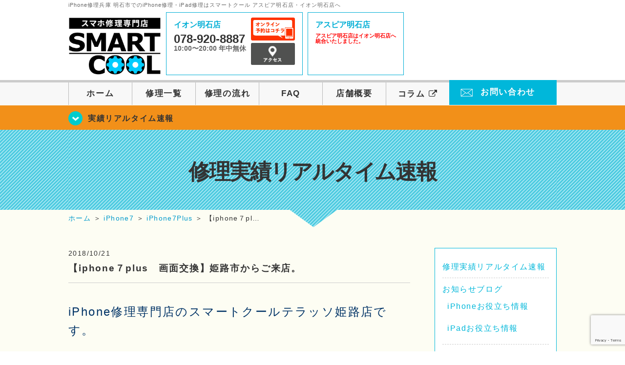

--- FILE ---
content_type: text/html; charset=UTF-8
request_url: https://smartcool-akashi.com/iphone7plus/5915/
body_size: 18518
content:
<!DOCTYPE HTML>
<html lang="ja">

<head>

  <!-- メタエリアここから -->
  <meta charset="UTF-8">
      <meta name="viewport" content="width=1110" />
    <!-- メタエリアここまで -->

  <!--meta name="description" content="兵庫県明石市でのiPhone修理・iPad修理はSMARTCOOLアスピア明石店・イオン明石店へ。スマートクールは総務大臣の登録を受けた「登録修理業者」です！総務省の厳しい審査基準をクリアしています。iPhone・iPad・スマートフォン修理はスマートクールに安心してお任せ！" /-->
  <meta name="keywords" content="兵庫県,明石市,アスピア明石,姫路市,テラッソ姫路,神戸市,加古川市,高砂市,垂水区,須磨区,アイフォン修理,アイフォーン修理,iPad修理,アイパッド修理,フロントガラス修理交換,画面割れ,ホームボタン修理,iPhoneバッテリー交換,水没修理,スピーカー修理,無料診断" />

  <!--ファビコン・ウェブクリップ　ここから-->
  <link rel="shortcut icon" href="https://smartcool-akashi.com/wp-content/themes/orignal_thema/images/common/favicon.ico">
  <link rel="apple-touch-icon" href="https://smartcool-akashi.com/wp-content/themes/orignal_thema/images/common/favicon.ico">
  <!--ファビコン・ウェブクリップ　ここまで-->

  <!-- スタイルシート読み込みここから -->
  <link rel="stylesheet" href="https://smartcool-akashi.com/wp-content/themes/orignal_thema/css/common.css">
  <link rel="stylesheet" href="https://smartcool-akashi.com/wp-content/themes/orignal_thema/css/layout.css?v221105">
  <link rel="stylesheet" href="https://smartcool-akashi.com/wp-content/themes/orignal_thema/css/parts.css?230524">
  <link rel="stylesheet" href="https://smartcool-akashi.com/wp-content/themes/orignal_thema/css/font-awesome.min.css">
  <link rel="stylesheet" href="https://smartcool-akashi.com/wp-content/themes/orignal_thema/css/slider-pro.min.css">
  <link rel="stylesheet" href="https://smartcool-akashi.com/wp-content/themes/orignal_thema/css/price-table.css">
  <link rel="stylesheet" href="https://smartcool-akashi.com/wp-content/themes/orignal_thema/js/SlickNav/dist/slicknav.css" />
  <link rel="stylesheet" href="https://synergy-global.co.jp/sc-common/top-latest-info/top-latest-info.css?1.0.1">
  <!-- スタイルシート読み込みここまで -->

  <!-- JS読み込みここから -->
  <script src="https://smartcool-akashi.com/wp-content/themes/orignal_thema/js/jquery-1.11.2.min.js"></script>
  <script src="https://smartcool-akashi.com/wp-content/themes/orignal_thema/js/setup.js"></script>
  <script src="https://smartcool-akashi.com/wp-content/themes/orignal_thema/js/jquery.sliderPro.min.js"></script>
  <script src="https://smartcool-akashi.com/wp-content/themes/orignal_thema/js/SlickNav/dist/jquery.slicknav.min.js"></script>
  <!-- JS読み込みここまで -->

  <!--[if lt IE 9]（編集不可領域）-->
  <script src="https://smartcool-akashi.com/wp-content/themes/orignal_thema/js/html5shiv.js"></script>
  <script src="https://smartcool-akashi.com/wp-content/themes/orignal_thema/js/selectivizr.js"></script>
  <script src="https://smartcool-akashi.com/wp-content/themes/orignal_thema/js/respond.js"></script>
  <!-- [endif] -->

  <!-- スクリプト記述ここから -->
  <script>
    $(document).ready(function($) {
      $('#slider').fadeIn(500);
      $('#slider').sliderPro({
        width: 1000, //横幅
        height: 400,
        touchSwipe: false,
        arrows: true, //左右の矢印
        buttons: false, //ナビゲーションボタンを出す
        slideDistance: 0, //スライド同士の距離
        visibleSize: '100%', //前後のスライドを表示
        breakpoints: {
          640: {
            width: 1000, //横幅
            responsive: true,
          }
        }
      });
    });
  </script>
  <script>
    $(function() {
      $('#menu').slicknav({
        label: ''
      });
    });
  </script>
  <script>
    $(document).ready(function() {
      $('.faq-open').each(function() {
        $(this).css("height", $(this).height() + "px");
      });
      $('.faq-open:not(:first)').hide();
      $('.faq-btn').click(function() {
        $(this).next('.faq-open').slideToggle('slow').siblings('.faq-open').slideUp('slow');
        $(this).siblings('.faq-btn').removeClass('active');
        $(this).toggleClass('active');
      });
    });
  </script>
  <!-- スクリプト記述ここまで -->
  <meta name='robots' content='index, follow, max-image-preview:large, max-snippet:-1, max-video-preview:-1' />
	<style>img:is([sizes="auto" i], [sizes^="auto," i]) { contain-intrinsic-size: 3000px 1500px }</style>
	
	<!-- This site is optimized with the Yoast SEO plugin v26.4 - https://yoast.com/wordpress/plugins/seo/ -->
	<title>【iphone７plus　画面交換】姫路市からご来店。 | iPhone修理兵庫 明石市 | スマートクール アスピア明石店・イオン明石店</title>
	<meta name="description" content="iPhone修理専門店のスマートクールテラッソ姫路店です。 &nbsp; &nbsp;" />
	<link rel="canonical" href="https://smartcool-akashi.com/iphone7/iphone7plus/5915/" />
	<meta property="og:locale" content="ja_JP" />
	<meta property="og:type" content="article" />
	<meta property="og:title" content="【iphone７plus　画面交換】姫路市からご来店。 | iPhone修理兵庫 明石市 | スマートクール アスピア明石店・イオン明石店" />
	<meta property="og:description" content="iPhone修理専門店のスマートクールテラッソ姫路店です。 &nbsp; &nbsp;" />
	<meta property="og:url" content="https://smartcool-akashi.com/iphone7/iphone7plus/5915/" />
	<meta property="og:site_name" content="iPhone修理兵庫 明石市 | スマートクール アスピア明石店・イオン明石店" />
	<meta property="article:published_time" content="2018-10-21T10:29:42+00:00" />
	<meta property="og:image" content="https://smartcool-akashi.com/wp-content/uploads/2018/10/IMG_3322-e1540117713119-225x300.jpg" />
	<meta name="author" content="スマートクールテラッソ姫路店" />
	<meta name="twitter:card" content="summary_large_image" />
	<script type="application/ld+json" class="yoast-schema-graph">{"@context":"https://schema.org","@graph":[{"@type":"WebPage","@id":"https://smartcool-akashi.com/iphone7/iphone7plus/5915/","url":"https://smartcool-akashi.com/iphone7/iphone7plus/5915/","name":"【iphone７plus　画面交換】姫路市からご来店。 | iPhone修理兵庫 明石市 | スマートクール アスピア明石店・イオン明石店","isPartOf":{"@id":"https://smartcool-akashi.com/#website"},"primaryImageOfPage":{"@id":"https://smartcool-akashi.com/iphone7/iphone7plus/5915/#primaryimage"},"image":{"@id":"https://smartcool-akashi.com/iphone7/iphone7plus/5915/#primaryimage"},"thumbnailUrl":"https://smartcool-akashi.com/wp-content/uploads/2018/10/IMG_3322-e1540117713119-225x300.jpg","datePublished":"2018-10-21T10:29:42+00:00","author":{"@id":"https://smartcool-akashi.com/#/schema/person/9c738d8cd7214c95720886bd89bb25b2"},"description":"iPhone修理専門店のスマートクールテラッソ姫路店です。 &nbsp; &nbsp;","inLanguage":"ja","potentialAction":[{"@type":"ReadAction","target":["https://smartcool-akashi.com/iphone7/iphone7plus/5915/"]}]},{"@type":"ImageObject","inLanguage":"ja","@id":"https://smartcool-akashi.com/iphone7/iphone7plus/5915/#primaryimage","url":"https://smartcool-akashi.com/wp-content/uploads/2018/10/IMG_3322-e1540117713119-225x300.jpg","contentUrl":"https://smartcool-akashi.com/wp-content/uploads/2018/10/IMG_3322-e1540117713119-225x300.jpg"},{"@type":"WebSite","@id":"https://smartcool-akashi.com/#website","url":"https://smartcool-akashi.com/","name":"iPhone修理兵庫 明石市 | スマートクール アスピア明石店・イオン明石店","description":"","potentialAction":[{"@type":"SearchAction","target":{"@type":"EntryPoint","urlTemplate":"https://smartcool-akashi.com/?s={search_term_string}"},"query-input":{"@type":"PropertyValueSpecification","valueRequired":true,"valueName":"search_term_string"}}],"inLanguage":"ja"},{"@type":"Person","@id":"https://smartcool-akashi.com/#/schema/person/9c738d8cd7214c95720886bd89bb25b2","name":"スマートクールテラッソ姫路店","image":{"@type":"ImageObject","inLanguage":"ja","@id":"https://smartcool-akashi.com/#/schema/person/image/","url":"https://secure.gravatar.com/avatar/4587af4255de1a56358588f5feb2720899c2dd88c43dd2709aaa9964653acc07?s=96&d=mm&r=g","contentUrl":"https://secure.gravatar.com/avatar/4587af4255de1a56358588f5feb2720899c2dd88c43dd2709aaa9964653acc07?s=96&d=mm&r=g","caption":"スマートクールテラッソ姫路店"},"url":"https://smartcool-akashi.com/author/sc_staff_himeji/"}]}</script>
	<!-- / Yoast SEO plugin. -->


<link rel='dns-prefetch' href='//secure.gravatar.com' />
<link rel='dns-prefetch' href='//stats.wp.com' />
<link rel='dns-prefetch' href='//v0.wordpress.com' />
<link rel='preconnect' href='//i0.wp.com' />
<link rel='preconnect' href='//c0.wp.com' />
<link rel="alternate" type="application/rss+xml" title="iPhone修理兵庫 明石市 | スマートクール アスピア明石店・イオン明石店 &raquo; 【iphone７plus　画面交換】姫路市からご来店。 のコメントのフィード" href="https://smartcool-akashi.com/iphone7/iphone7plus/5915/feed/" />
<script type="text/javascript">
/* <![CDATA[ */
window._wpemojiSettings = {"baseUrl":"https:\/\/s.w.org\/images\/core\/emoji\/16.0.1\/72x72\/","ext":".png","svgUrl":"https:\/\/s.w.org\/images\/core\/emoji\/16.0.1\/svg\/","svgExt":".svg","source":{"concatemoji":"https:\/\/smartcool-akashi.com\/wp-includes\/js\/wp-emoji-release.min.js?ver=6.8.3"}};
/*! This file is auto-generated */
!function(s,n){var o,i,e;function c(e){try{var t={supportTests:e,timestamp:(new Date).valueOf()};sessionStorage.setItem(o,JSON.stringify(t))}catch(e){}}function p(e,t,n){e.clearRect(0,0,e.canvas.width,e.canvas.height),e.fillText(t,0,0);var t=new Uint32Array(e.getImageData(0,0,e.canvas.width,e.canvas.height).data),a=(e.clearRect(0,0,e.canvas.width,e.canvas.height),e.fillText(n,0,0),new Uint32Array(e.getImageData(0,0,e.canvas.width,e.canvas.height).data));return t.every(function(e,t){return e===a[t]})}function u(e,t){e.clearRect(0,0,e.canvas.width,e.canvas.height),e.fillText(t,0,0);for(var n=e.getImageData(16,16,1,1),a=0;a<n.data.length;a++)if(0!==n.data[a])return!1;return!0}function f(e,t,n,a){switch(t){case"flag":return n(e,"\ud83c\udff3\ufe0f\u200d\u26a7\ufe0f","\ud83c\udff3\ufe0f\u200b\u26a7\ufe0f")?!1:!n(e,"\ud83c\udde8\ud83c\uddf6","\ud83c\udde8\u200b\ud83c\uddf6")&&!n(e,"\ud83c\udff4\udb40\udc67\udb40\udc62\udb40\udc65\udb40\udc6e\udb40\udc67\udb40\udc7f","\ud83c\udff4\u200b\udb40\udc67\u200b\udb40\udc62\u200b\udb40\udc65\u200b\udb40\udc6e\u200b\udb40\udc67\u200b\udb40\udc7f");case"emoji":return!a(e,"\ud83e\udedf")}return!1}function g(e,t,n,a){var r="undefined"!=typeof WorkerGlobalScope&&self instanceof WorkerGlobalScope?new OffscreenCanvas(300,150):s.createElement("canvas"),o=r.getContext("2d",{willReadFrequently:!0}),i=(o.textBaseline="top",o.font="600 32px Arial",{});return e.forEach(function(e){i[e]=t(o,e,n,a)}),i}function t(e){var t=s.createElement("script");t.src=e,t.defer=!0,s.head.appendChild(t)}"undefined"!=typeof Promise&&(o="wpEmojiSettingsSupports",i=["flag","emoji"],n.supports={everything:!0,everythingExceptFlag:!0},e=new Promise(function(e){s.addEventListener("DOMContentLoaded",e,{once:!0})}),new Promise(function(t){var n=function(){try{var e=JSON.parse(sessionStorage.getItem(o));if("object"==typeof e&&"number"==typeof e.timestamp&&(new Date).valueOf()<e.timestamp+604800&&"object"==typeof e.supportTests)return e.supportTests}catch(e){}return null}();if(!n){if("undefined"!=typeof Worker&&"undefined"!=typeof OffscreenCanvas&&"undefined"!=typeof URL&&URL.createObjectURL&&"undefined"!=typeof Blob)try{var e="postMessage("+g.toString()+"("+[JSON.stringify(i),f.toString(),p.toString(),u.toString()].join(",")+"));",a=new Blob([e],{type:"text/javascript"}),r=new Worker(URL.createObjectURL(a),{name:"wpTestEmojiSupports"});return void(r.onmessage=function(e){c(n=e.data),r.terminate(),t(n)})}catch(e){}c(n=g(i,f,p,u))}t(n)}).then(function(e){for(var t in e)n.supports[t]=e[t],n.supports.everything=n.supports.everything&&n.supports[t],"flag"!==t&&(n.supports.everythingExceptFlag=n.supports.everythingExceptFlag&&n.supports[t]);n.supports.everythingExceptFlag=n.supports.everythingExceptFlag&&!n.supports.flag,n.DOMReady=!1,n.readyCallback=function(){n.DOMReady=!0}}).then(function(){return e}).then(function(){var e;n.supports.everything||(n.readyCallback(),(e=n.source||{}).concatemoji?t(e.concatemoji):e.wpemoji&&e.twemoji&&(t(e.twemoji),t(e.wpemoji)))}))}((window,document),window._wpemojiSettings);
/* ]]> */
</script>
<link rel='stylesheet' id='jetpack_related-posts-css' href='https://c0.wp.com/p/jetpack/15.2/modules/related-posts/related-posts.css' type='text/css' media='all' />
<style id='wp-emoji-styles-inline-css' type='text/css'>

	img.wp-smiley, img.emoji {
		display: inline !important;
		border: none !important;
		box-shadow: none !important;
		height: 1em !important;
		width: 1em !important;
		margin: 0 0.07em !important;
		vertical-align: -0.1em !important;
		background: none !important;
		padding: 0 !important;
	}
</style>
<link rel='stylesheet' id='wp-block-library-css' href='https://c0.wp.com/c/6.8.3/wp-includes/css/dist/block-library/style.min.css' type='text/css' media='all' />
<style id='classic-theme-styles-inline-css' type='text/css'>
/*! This file is auto-generated */
.wp-block-button__link{color:#fff;background-color:#32373c;border-radius:9999px;box-shadow:none;text-decoration:none;padding:calc(.667em + 2px) calc(1.333em + 2px);font-size:1.125em}.wp-block-file__button{background:#32373c;color:#fff;text-decoration:none}
</style>
<link rel='stylesheet' id='mediaelement-css' href='https://c0.wp.com/c/6.8.3/wp-includes/js/mediaelement/mediaelementplayer-legacy.min.css' type='text/css' media='all' />
<link rel='stylesheet' id='wp-mediaelement-css' href='https://c0.wp.com/c/6.8.3/wp-includes/js/mediaelement/wp-mediaelement.min.css' type='text/css' media='all' />
<style id='jetpack-sharing-buttons-style-inline-css' type='text/css'>
.jetpack-sharing-buttons__services-list{display:flex;flex-direction:row;flex-wrap:wrap;gap:0;list-style-type:none;margin:5px;padding:0}.jetpack-sharing-buttons__services-list.has-small-icon-size{font-size:12px}.jetpack-sharing-buttons__services-list.has-normal-icon-size{font-size:16px}.jetpack-sharing-buttons__services-list.has-large-icon-size{font-size:24px}.jetpack-sharing-buttons__services-list.has-huge-icon-size{font-size:36px}@media print{.jetpack-sharing-buttons__services-list{display:none!important}}.editor-styles-wrapper .wp-block-jetpack-sharing-buttons{gap:0;padding-inline-start:0}ul.jetpack-sharing-buttons__services-list.has-background{padding:1.25em 2.375em}
</style>
<style id='global-styles-inline-css' type='text/css'>
:root{--wp--preset--aspect-ratio--square: 1;--wp--preset--aspect-ratio--4-3: 4/3;--wp--preset--aspect-ratio--3-4: 3/4;--wp--preset--aspect-ratio--3-2: 3/2;--wp--preset--aspect-ratio--2-3: 2/3;--wp--preset--aspect-ratio--16-9: 16/9;--wp--preset--aspect-ratio--9-16: 9/16;--wp--preset--color--black: #000000;--wp--preset--color--cyan-bluish-gray: #abb8c3;--wp--preset--color--white: #ffffff;--wp--preset--color--pale-pink: #f78da7;--wp--preset--color--vivid-red: #cf2e2e;--wp--preset--color--luminous-vivid-orange: #ff6900;--wp--preset--color--luminous-vivid-amber: #fcb900;--wp--preset--color--light-green-cyan: #7bdcb5;--wp--preset--color--vivid-green-cyan: #00d084;--wp--preset--color--pale-cyan-blue: #8ed1fc;--wp--preset--color--vivid-cyan-blue: #0693e3;--wp--preset--color--vivid-purple: #9b51e0;--wp--preset--gradient--vivid-cyan-blue-to-vivid-purple: linear-gradient(135deg,rgba(6,147,227,1) 0%,rgb(155,81,224) 100%);--wp--preset--gradient--light-green-cyan-to-vivid-green-cyan: linear-gradient(135deg,rgb(122,220,180) 0%,rgb(0,208,130) 100%);--wp--preset--gradient--luminous-vivid-amber-to-luminous-vivid-orange: linear-gradient(135deg,rgba(252,185,0,1) 0%,rgba(255,105,0,1) 100%);--wp--preset--gradient--luminous-vivid-orange-to-vivid-red: linear-gradient(135deg,rgba(255,105,0,1) 0%,rgb(207,46,46) 100%);--wp--preset--gradient--very-light-gray-to-cyan-bluish-gray: linear-gradient(135deg,rgb(238,238,238) 0%,rgb(169,184,195) 100%);--wp--preset--gradient--cool-to-warm-spectrum: linear-gradient(135deg,rgb(74,234,220) 0%,rgb(151,120,209) 20%,rgb(207,42,186) 40%,rgb(238,44,130) 60%,rgb(251,105,98) 80%,rgb(254,248,76) 100%);--wp--preset--gradient--blush-light-purple: linear-gradient(135deg,rgb(255,206,236) 0%,rgb(152,150,240) 100%);--wp--preset--gradient--blush-bordeaux: linear-gradient(135deg,rgb(254,205,165) 0%,rgb(254,45,45) 50%,rgb(107,0,62) 100%);--wp--preset--gradient--luminous-dusk: linear-gradient(135deg,rgb(255,203,112) 0%,rgb(199,81,192) 50%,rgb(65,88,208) 100%);--wp--preset--gradient--pale-ocean: linear-gradient(135deg,rgb(255,245,203) 0%,rgb(182,227,212) 50%,rgb(51,167,181) 100%);--wp--preset--gradient--electric-grass: linear-gradient(135deg,rgb(202,248,128) 0%,rgb(113,206,126) 100%);--wp--preset--gradient--midnight: linear-gradient(135deg,rgb(2,3,129) 0%,rgb(40,116,252) 100%);--wp--preset--font-size--small: 13px;--wp--preset--font-size--medium: 20px;--wp--preset--font-size--large: 36px;--wp--preset--font-size--x-large: 42px;--wp--preset--spacing--20: 0.44rem;--wp--preset--spacing--30: 0.67rem;--wp--preset--spacing--40: 1rem;--wp--preset--spacing--50: 1.5rem;--wp--preset--spacing--60: 2.25rem;--wp--preset--spacing--70: 3.38rem;--wp--preset--spacing--80: 5.06rem;--wp--preset--shadow--natural: 6px 6px 9px rgba(0, 0, 0, 0.2);--wp--preset--shadow--deep: 12px 12px 50px rgba(0, 0, 0, 0.4);--wp--preset--shadow--sharp: 6px 6px 0px rgba(0, 0, 0, 0.2);--wp--preset--shadow--outlined: 6px 6px 0px -3px rgba(255, 255, 255, 1), 6px 6px rgba(0, 0, 0, 1);--wp--preset--shadow--crisp: 6px 6px 0px rgba(0, 0, 0, 1);}:where(.is-layout-flex){gap: 0.5em;}:where(.is-layout-grid){gap: 0.5em;}body .is-layout-flex{display: flex;}.is-layout-flex{flex-wrap: wrap;align-items: center;}.is-layout-flex > :is(*, div){margin: 0;}body .is-layout-grid{display: grid;}.is-layout-grid > :is(*, div){margin: 0;}:where(.wp-block-columns.is-layout-flex){gap: 2em;}:where(.wp-block-columns.is-layout-grid){gap: 2em;}:where(.wp-block-post-template.is-layout-flex){gap: 1.25em;}:where(.wp-block-post-template.is-layout-grid){gap: 1.25em;}.has-black-color{color: var(--wp--preset--color--black) !important;}.has-cyan-bluish-gray-color{color: var(--wp--preset--color--cyan-bluish-gray) !important;}.has-white-color{color: var(--wp--preset--color--white) !important;}.has-pale-pink-color{color: var(--wp--preset--color--pale-pink) !important;}.has-vivid-red-color{color: var(--wp--preset--color--vivid-red) !important;}.has-luminous-vivid-orange-color{color: var(--wp--preset--color--luminous-vivid-orange) !important;}.has-luminous-vivid-amber-color{color: var(--wp--preset--color--luminous-vivid-amber) !important;}.has-light-green-cyan-color{color: var(--wp--preset--color--light-green-cyan) !important;}.has-vivid-green-cyan-color{color: var(--wp--preset--color--vivid-green-cyan) !important;}.has-pale-cyan-blue-color{color: var(--wp--preset--color--pale-cyan-blue) !important;}.has-vivid-cyan-blue-color{color: var(--wp--preset--color--vivid-cyan-blue) !important;}.has-vivid-purple-color{color: var(--wp--preset--color--vivid-purple) !important;}.has-black-background-color{background-color: var(--wp--preset--color--black) !important;}.has-cyan-bluish-gray-background-color{background-color: var(--wp--preset--color--cyan-bluish-gray) !important;}.has-white-background-color{background-color: var(--wp--preset--color--white) !important;}.has-pale-pink-background-color{background-color: var(--wp--preset--color--pale-pink) !important;}.has-vivid-red-background-color{background-color: var(--wp--preset--color--vivid-red) !important;}.has-luminous-vivid-orange-background-color{background-color: var(--wp--preset--color--luminous-vivid-orange) !important;}.has-luminous-vivid-amber-background-color{background-color: var(--wp--preset--color--luminous-vivid-amber) !important;}.has-light-green-cyan-background-color{background-color: var(--wp--preset--color--light-green-cyan) !important;}.has-vivid-green-cyan-background-color{background-color: var(--wp--preset--color--vivid-green-cyan) !important;}.has-pale-cyan-blue-background-color{background-color: var(--wp--preset--color--pale-cyan-blue) !important;}.has-vivid-cyan-blue-background-color{background-color: var(--wp--preset--color--vivid-cyan-blue) !important;}.has-vivid-purple-background-color{background-color: var(--wp--preset--color--vivid-purple) !important;}.has-black-border-color{border-color: var(--wp--preset--color--black) !important;}.has-cyan-bluish-gray-border-color{border-color: var(--wp--preset--color--cyan-bluish-gray) !important;}.has-white-border-color{border-color: var(--wp--preset--color--white) !important;}.has-pale-pink-border-color{border-color: var(--wp--preset--color--pale-pink) !important;}.has-vivid-red-border-color{border-color: var(--wp--preset--color--vivid-red) !important;}.has-luminous-vivid-orange-border-color{border-color: var(--wp--preset--color--luminous-vivid-orange) !important;}.has-luminous-vivid-amber-border-color{border-color: var(--wp--preset--color--luminous-vivid-amber) !important;}.has-light-green-cyan-border-color{border-color: var(--wp--preset--color--light-green-cyan) !important;}.has-vivid-green-cyan-border-color{border-color: var(--wp--preset--color--vivid-green-cyan) !important;}.has-pale-cyan-blue-border-color{border-color: var(--wp--preset--color--pale-cyan-blue) !important;}.has-vivid-cyan-blue-border-color{border-color: var(--wp--preset--color--vivid-cyan-blue) !important;}.has-vivid-purple-border-color{border-color: var(--wp--preset--color--vivid-purple) !important;}.has-vivid-cyan-blue-to-vivid-purple-gradient-background{background: var(--wp--preset--gradient--vivid-cyan-blue-to-vivid-purple) !important;}.has-light-green-cyan-to-vivid-green-cyan-gradient-background{background: var(--wp--preset--gradient--light-green-cyan-to-vivid-green-cyan) !important;}.has-luminous-vivid-amber-to-luminous-vivid-orange-gradient-background{background: var(--wp--preset--gradient--luminous-vivid-amber-to-luminous-vivid-orange) !important;}.has-luminous-vivid-orange-to-vivid-red-gradient-background{background: var(--wp--preset--gradient--luminous-vivid-orange-to-vivid-red) !important;}.has-very-light-gray-to-cyan-bluish-gray-gradient-background{background: var(--wp--preset--gradient--very-light-gray-to-cyan-bluish-gray) !important;}.has-cool-to-warm-spectrum-gradient-background{background: var(--wp--preset--gradient--cool-to-warm-spectrum) !important;}.has-blush-light-purple-gradient-background{background: var(--wp--preset--gradient--blush-light-purple) !important;}.has-blush-bordeaux-gradient-background{background: var(--wp--preset--gradient--blush-bordeaux) !important;}.has-luminous-dusk-gradient-background{background: var(--wp--preset--gradient--luminous-dusk) !important;}.has-pale-ocean-gradient-background{background: var(--wp--preset--gradient--pale-ocean) !important;}.has-electric-grass-gradient-background{background: var(--wp--preset--gradient--electric-grass) !important;}.has-midnight-gradient-background{background: var(--wp--preset--gradient--midnight) !important;}.has-small-font-size{font-size: var(--wp--preset--font-size--small) !important;}.has-medium-font-size{font-size: var(--wp--preset--font-size--medium) !important;}.has-large-font-size{font-size: var(--wp--preset--font-size--large) !important;}.has-x-large-font-size{font-size: var(--wp--preset--font-size--x-large) !important;}
:where(.wp-block-post-template.is-layout-flex){gap: 1.25em;}:where(.wp-block-post-template.is-layout-grid){gap: 1.25em;}
:where(.wp-block-columns.is-layout-flex){gap: 2em;}:where(.wp-block-columns.is-layout-grid){gap: 2em;}
:root :where(.wp-block-pullquote){font-size: 1.5em;line-height: 1.6;}
</style>
<link rel='stylesheet' id='contact-form-7-css' href='https://smartcool-akashi.com/wp-content/plugins/contact-form-7/includes/css/styles.css?ver=6.1.3' type='text/css' media='all' />
<link rel='stylesheet' id='wp-pagenavi-css' href='https://smartcool-akashi.com/wp-content/plugins/wp-pagenavi/pagenavi-css.css?ver=2.70' type='text/css' media='all' />
<link rel='stylesheet' id='sharedaddy-css' href='https://c0.wp.com/p/jetpack/15.2/modules/sharedaddy/sharing.css' type='text/css' media='all' />
<link rel='stylesheet' id='social-logos-css' href='https://c0.wp.com/p/jetpack/15.2/_inc/social-logos/social-logos.min.css' type='text/css' media='all' />
<script type="text/javascript" id="jetpack_related-posts-js-extra">
/* <![CDATA[ */
var related_posts_js_options = {"post_heading":"h4"};
/* ]]> */
</script>
<script type="text/javascript" src="https://c0.wp.com/p/jetpack/15.2/_inc/build/related-posts/related-posts.min.js" id="jetpack_related-posts-js"></script>
<link rel="https://api.w.org/" href="https://smartcool-akashi.com/wp-json/" /><link rel="alternate" title="JSON" type="application/json" href="https://smartcool-akashi.com/wp-json/wp/v2/posts/5915" /><link rel="EditURI" type="application/rsd+xml" title="RSD" href="https://smartcool-akashi.com/xmlrpc.php?rsd" />
<meta name="generator" content="WordPress 6.8.3" />
<link rel='shortlink' href='https://wp.me/p9P6oP-1xp' />
<link rel="alternate" title="oEmbed (JSON)" type="application/json+oembed" href="https://smartcool-akashi.com/wp-json/oembed/1.0/embed?url=https%3A%2F%2Fsmartcool-akashi.com%2Fiphone7%2Fiphone7plus%2F5915%2F" />
<link rel="alternate" title="oEmbed (XML)" type="text/xml+oembed" href="https://smartcool-akashi.com/wp-json/oembed/1.0/embed?url=https%3A%2F%2Fsmartcool-akashi.com%2Fiphone7%2Fiphone7plus%2F5915%2F&#038;format=xml" />
	<style>img#wpstats{display:none}</style>
		<script type="application/ld+json">{
    "@context": "http://schema.org",
    "@type": "Article",
    "headline": "【iphone７plus　画面交換】姫路市からご来店。",
    "author": {
        "@type": "Person",
        "name": "スマートクールテラッソ姫路店"
    },
    "datePublished": "2018-10-21",
    "dateModified": "2018-10-21",
    "articleSection": [
        "修理実績リアルタイム速報",
        "iPhone7Plus"
    ],
    "url": "https://smartcool-akashi.com/iphone7/iphone7plus/5915/",
    "mainEntityOfPage": {
        "@type": "WebPage",
        "@id": "https://smartcool-akashi.com/iphone7/iphone7plus/5915/"
    },
    "publisher": {
        "@type": "Organization",
        "name": "iPhone修理兵庫 明石市 | スマートクール アスピア明石店・イオン明石店",
        "logo": {
            "@type": "ImageObject",
            "url": "https://smartcool-akashi.com/wp-content/themes/orignal_thema/images/common/img_logo.png"
        }
    },
    "image": [
        {
            "@type": "ImageObject",
            "url": "https://i0.wp.com/smartcool-akashi.com/wp-content/uploads/2018/10/IMG_3322-e1540117713119.jpg?fit=225%2C300&ssl=1",
            "width": "225",
            "height": "300"
        }
    ]
}</script>
<style type="text/css">.recentcomments a{display:inline !important;padding:0 !important;margin:0 !important;}</style><!-- 必須テンプレートタグ -->
  <!-- Google tag (gtag.js) -->
<script async src="https://www.googletagmanager.com/gtag/js?id=G-KDNTJPN5G4"></script>
<script>
  window.dataLayer = window.dataLayer || [];
  function gtag(){dataLayer.push(arguments);}
  gtag('js', new Date());

  gtag('config', 'G-KDNTJPN5G4');
  gtag('config', 'UA-109489983-7');
</script></head>

<body>
  <article id="conbox">
    <header id="header">
      <h1 class="header-logo-txt">iPhone修理兵庫 明石市でのiPhone修理・iPad修理はスマートクール アスピア明石店・イオン明石店へ</h1>

      <div class="header-inner clearfix">
        <div class="header-logo-box">
          <a href="https://smartcool-akashi.com/"><img
              src="https://smartcool-akashi.com/wp-content/themes/orignal_thema/images/common/new_logo2_pc.png" width="100%"
              alt="スマートクール イオン明石" /></a>
        </div>
        <div class="header-logo-box-sp">
          <a href="https://smartcool-akashi.com/"><img
              src="https://smartcool-akashi.com/wp-content/themes/orignal_thema/images/common/new_logo_sp.png" width="100%"
              alt="スマートクール イオン明石" /></a>
        </div>
        <!-- /logo-box -->

        <!-- infoここから -->
        <div class="header-info-box clearfix">

          <div class="header-tel-box header-tel-box-01">
            <div>
              <p class="header-store-name"><a href="https://smartcool-akashi.com/about/#access02">イオン明石店</a></p>
              <p class="header-tel">078-920-8887</p>
              <p class="header-time">10:00〜20:00 年中無休</p>
              <!--p class="header-temporary">※5/18から10:00～19:00</p-->
            </div>
            <div class="header-store-btn">
              <p class="header-tel-box-btn rps"><a href="https://select-type.com/rsv/?id=5a_rvrrVAIk&c_id=52422&w_flg=1" target="_blank"><img src="https://smartcool-akashi.com/wp-content/themes/orignal_thema/images/common/btn_reserve.jpg" alt="ネット予約"></a></p>
              <p class="header-tel-box-btn rps"><a href="https://smartcool-akashi.com/about/#access02"><img src="https://smartcool-akashi.com/wp-content/themes/orignal_thema/images/common/btn_access.png" alt="アクセス"></a></p>
            </div>
          </div>

          <div class="header-tel-box">
            <div>
              <p class="header-store-name"><a href="https://smartcool-akashi.com/about/#access01">アスピア明石店</a></p>
              <p class="header-temporary">アスピア明石店はイオン明石店へ<br>統合いたしました。</p>
              <!--p class="header-tel">078-940-6107</p>
						<p class="header-time">10:00〜20:00 年中無休</p-->
            </div>
            <!--div class="header-store-btn">
						<p class="header-tel-box-btn rps"><a href="https://select-type.com/rsv/?id=pphJunGgVNY&c_id=34980&w_flg=1" target="_blank"><img src="https://smartcool-akashi.com/wp-content/themes/orignal_thema/images/common/btn_reserve.jpg" alt="ネット予約"></a></p>
						<p class="header-tel-box-btn rps"><a href="https://smartcool-akashi.com/about/#access01"><img src="https://smartcool-akashi.com/wp-content/themes/orignal_thema/images/common/btn_access.png" alt="アクセス"></a></p>
					</div-->
          </div>

        </div>
      </div>
      <!-- innerここまで -->

      <!-- スマホ用ナビここから -->
      <div class="menu">
        <ul class="topMenu">
          <!--li class="tel-double"><a href="https://select-type.com/rsv/?id=pphJunGgVNY&c_id=34980&w_flg=1" target="blank"><i class="fa fa-calendar-check-o" aria-hidden="true"></i><span>アスピア明石店<br>ネット予約</span></a></li>
				<li class="tel-double"><a href="tel:078-940-6107"><i class="fa fa-phone"></i><span>アスピア明石店<br>発信</span></a></li-->
          <li class="tel-double"><a href="https://select-type.com/rsv/?id=5a_rvrrVAIk&c_id=52422&w_flg=1" target="blank"><i class="fa fa-calendar-check-o" aria-hidden="true"></i><span>イオン明石店<br>ネット予約</span></a></li>
          <li><label for="Panel1"><i class="fa fa-bars"></i></label><span>メニュー</span></li>
          <li class="tel-double"><a href="tel:078-920-8887"><i class="fa fa-phone"></i><span>イオン明石店<br>発信</span></a></li>
        </ul>
        <input type="checkbox" id="Panel1" class="on-off" value="スマホ用ナビ" />
        <ul class="sp_menu">
          <li><a href="https://smartcool-akashi.com/">ホーム</a></li>
          <li><a href="https://smartcool-akashi.com/repair">修理一覧</a></li>
          <li><a href="https://smartcool-akashi.com/flow">修理の流れ</a></li>
          <li><a href="https://smartcool-akashi.com/faq">FAQ</a></li>
          <li><a href="https://smartcool-akashi.com/about">店舗概要</a></li>
          <li><a href="https://smartcool-group.com/media" target="_blank">コラム <i style="font-size: inherit;padding: 0" class="fa fa-external-link" aria-hidden="true"></i></a></li>
          <li><a href="https://smartcool-akashi.com/contact">お問い合わせ</a></li>
        </ul>
      </div><!-- .menu -->
      <!-- スマホ用ナビここまで -->

      <!-- PC用ナビここから -->
      <nav>
        <ul id="globalnav">
          <li><a href="https://smartcool-akashi.com/">ホーム</a></li>
          <li><a href="https://smartcool-akashi.com/repair">修理一覧</a></li>
          <li><a href="https://smartcool-akashi.com/flow">修理の流れ</a></li>
          <li><a href="https://smartcool-akashi.com/faq">FAQ</a></li>
          <li><a href="https://smartcool-akashi.com/about">店舗概要</a></li>
          <li><a href="https://smartcool-group.com/media" target="_blank">コラム <i style="font-size: inherit;padding: 0" class="fa fa-external-link" aria-hidden="true"></i></a></li>
          <li class="header-contact"><a href="https://smartcool-akashi.com/contact">お問い合わせ</a></li>
        </ul>
      </nav>
      <!-- PC用ナビここまで -->
    </header>

    <!-- トップページメインイメージここから -->
          <section class="bg-top-eyecatch mb0">
        <div class="bg-eyecatch01">
          <div class="contents">
            <p class="campaign-info"><a href="https://smartcool-akashi.com/realtime">実績リアルタイム速報</a></p>
          </div>
        </div>
      </section>

      <div class="img-sub">

                  <h2>
            修理実績リアルタイム速報          </h2>
        
      </div><!-- /img-main-sub -->
        <!-- 下層メインイメージここまで -->

    <div id="wrapper">

      <!-- パンくずここから -->
              <div id="breadcrumbs" ><ul><li class="breadcrumb-top" itemscope itemtype="http://data-vocabulary.org/Breadcrumb"><a href="https://smartcool-akashi.com/" itemprop="url"><span itemprop="title">ホーム</span></a></li><li>&nbsp;＞&nbsp;</li><li itemscope itemtype="http://data-vocabulary.org/Breadcrumb"><a href="https://smartcool-akashi.com/iphone7/" itemprop="url"><span itemprop="title">iPhone7</span></a></li><li>&nbsp;＞&nbsp;</li><li itemscope itemtype="http://data-vocabulary.org/Breadcrumb"><a href="https://smartcool-akashi.com/iphone7/iphone7plus/" itemprop="url"><span itemprop="title">iPhone7Plus</span></a></li><li>&nbsp;＞&nbsp;</li><li>【iphone７pl…</li></ul></div>            <!-- パンくずここまで -->
<section>
<div class="contents">

<div class="contents-main">
 

<p class="post-date">2018/10/21</p>
<h2 class="post-title"><a href="https://smartcool-akashi.com/iphone7/iphone7plus/5915/">【iphone７plus　画面交換】姫路市からご来店。</a></h2>
<div class="single-post-content">
<p><span style="color: #003366; font-size: 18pt;">iPhone修理専門店のスマートクールテラッソ姫路店です。</span></p>
<p>&nbsp;</p>
<p>&nbsp;</p>
<p>スマートクールテラッソ姫路店は、山陽姫路駅から徒歩１０分、JR姫路駅から徒歩５分のテラッソ姫路で営業しております。</p>
<p>&nbsp;</p>
<p>&nbsp;</p>
<p>二階のABCマートさんの前です！！</p>
<p>&nbsp;</p>
<p>&nbsp;</p>
<p>スマートクールテラッソ姫路店では即日修理・データそのままでお修理させて頂きます。</p>
<p>&nbsp;</p>
<p>&nbsp;</p>
<p>お困りのことがありましたらスマートクールテラッソ姫路店にご連絡ください。</p>
<p>&nbsp;</p>
<p>&nbsp;</p>
<p>予約なしでもお修理させて頂きます！！</p>
<p>&nbsp;</p>
<p>&nbsp;</p>
<p><span style="font-size: 18pt;">本日のお修理内容は、iphone７＋の画面交換です。</span></p>
<p>&nbsp;</p>
<p>&nbsp;</p>
<p>圧がかかりホームボタン回りの損傷が激しいです！！</p>
<p><img data-recalc-dims="1" fetchpriority="high" decoding="async" data-attachment-id="5917" data-permalink="https://smartcool-akashi.com/iphone7/iphone7plus/5915/attachment/img_3322/" data-orig-file="https://i0.wp.com/smartcool-akashi.com/wp-content/uploads/2018/10/IMG_3322-e1540117713119.jpg?fit=3024%2C4032&amp;ssl=1" data-orig-size="3024,4032" data-comments-opened="0" data-image-meta="{&quot;aperture&quot;:&quot;1.8&quot;,&quot;credit&quot;:&quot;&quot;,&quot;camera&quot;:&quot;iPhone X&quot;,&quot;caption&quot;:&quot;&quot;,&quot;created_timestamp&quot;:&quot;1540147715&quot;,&quot;copyright&quot;:&quot;&quot;,&quot;focal_length&quot;:&quot;4&quot;,&quot;iso&quot;:&quot;100&quot;,&quot;shutter_speed&quot;:&quot;0.066666666666667&quot;,&quot;title&quot;:&quot;&quot;,&quot;orientation&quot;:&quot;6&quot;}" data-image-title="IMG_3322" data-image-description="" data-image-caption="" data-medium-file="https://i0.wp.com/smartcool-akashi.com/wp-content/uploads/2018/10/IMG_3322-e1540117713119.jpg?fit=225%2C300&amp;ssl=1" data-large-file="https://i0.wp.com/smartcool-akashi.com/wp-content/uploads/2018/10/IMG_3322-e1540117713119.jpg?fit=768%2C1024&amp;ssl=1" width="225" height="300" class="alignnone size-medium wp-image-5917" alt="" src="https://i0.wp.com/smartcool-akashi.com/wp-content/uploads/2018/10/IMG_3322-e1540117713119-225x300.jpg?resize=225%2C300&#038;ssl=1" /></p>
<p>&nbsp;</p>
<p>&nbsp;</p>
<p>&nbsp;</p>
<p>画面ガラスが手に刺さるとのことで、ご来店頂きました。</p>
<p>&nbsp;</p>
<p>&nbsp;</p>
<p>画面交換４０分程度でお修理させて頂きました！！</p>
<p>&nbsp;</p>
<p>&nbsp;</p>
<p>iPhone修理ならスマートクールテラッソ姫路店にお越しください！！</p>
<p>&nbsp;</p>
<p>&nbsp;</p>
<p>&nbsp;</p>
<div class="sharedaddy sd-sharing-enabled"><div class="robots-nocontent sd-block sd-social sd-social-icon sd-sharing"><h3 class="sd-title">共有:</h3><div class="sd-content"><ul><li class="share-twitter"><a rel="nofollow noopener noreferrer"
				data-shared="sharing-twitter-5915"
				class="share-twitter sd-button share-icon no-text"
				href="https://smartcool-akashi.com/iphone7/iphone7plus/5915/?share=twitter"
				target="_blank"
				aria-labelledby="sharing-twitter-5915"
				>
				<span id="sharing-twitter-5915" hidden>クリックして X で共有 (新しいウィンドウで開きます)</span>
				<span>X</span>
			</a></li><li class="share-facebook"><a rel="nofollow noopener noreferrer"
				data-shared="sharing-facebook-5915"
				class="share-facebook sd-button share-icon no-text"
				href="https://smartcool-akashi.com/iphone7/iphone7plus/5915/?share=facebook"
				target="_blank"
				aria-labelledby="sharing-facebook-5915"
				>
				<span id="sharing-facebook-5915" hidden>Facebook で共有するにはクリックしてください (新しいウィンドウで開きます)</span>
				<span>Facebook</span>
			</a></li><li class="share-end"></li></ul></div></div></div>
<div id='jp-relatedposts' class='jp-relatedposts' >
	<h3 class="jp-relatedposts-headline"><em>関連</em></h3>
</div></div>
<div class="single-post-prev">
<a href="https://smartcool-akashi.com/realtime/"><img src="https://smartcool-akashi.com/wp-content/themes/orignal_thema/images/common/btn_prev.gif" />
</a></div>

 

</div>

<div id="sidebar">
<section>
<div class="news_category">

<ul class="archive_list">
	<li class="cat-item cat-item-17"><a href="https://smartcool-akashi.com/realtime/">修理実績リアルタイム速報</a>
</li>
	<li class="cat-item cat-item-15"><a href="https://smartcool-akashi.com/blog/">お知らせブログ</a>
<ul class='children'>
	<li class="cat-item cat-item-20"><a href="https://smartcool-akashi.com/blog/iphone-info/">iPhoneお役立ち情報</a>
</li>
	<li class="cat-item cat-item-19"><a href="https://smartcool-akashi.com/blog/ipad-info/">iPadお役立ち情報</a>
</li>
</ul>
</li>
	<li class="cat-item cat-item-2305"><a href="https://smartcool-akashi.com/%e3%81%8a%e5%bd%b9%e7%ab%8b%e3%81%a1%e6%83%85%e5%a0%b1/">お役立ち情報</a>
</li>
	<li class="cat-item cat-item-2248"><a href="https://smartcool-akashi.com/iphone16/">iPhone16</a>
<ul class='children'>
	<li class="cat-item cat-item-2334"><a href="https://smartcool-akashi.com/iphone16/iphone16e/">iPhone16e</a>
</li>
	<li class="cat-item cat-item-2249"><a href="https://smartcool-akashi.com/iphone16/iphone16plus/">iPhone16Plus</a>
</li>
	<li class="cat-item cat-item-2250"><a href="https://smartcool-akashi.com/iphone16/iphone16pro/">iPhone16Pro</a>
</li>
	<li class="cat-item cat-item-2251"><a href="https://smartcool-akashi.com/iphone16/iphone16promax/">iPhone16ProMax</a>
</li>
</ul>
</li>
	<li class="cat-item cat-item-1566"><a href="https://smartcool-akashi.com/nintendo-switch/">Nintendo Switch</a>
<ul class='children'>
	<li class="cat-item cat-item-2350"><a href="https://smartcool-akashi.com/nintendo-switch/nintendo-switch2/">Nintendo Switch2</a>
</li>
	<li class="cat-item cat-item-2229"><a href="https://smartcool-akashi.com/nintendo-switch/nintendo-switch%e3%80%80%e6%9c%89%e6%a9%9fel%e3%83%a2%e3%83%87%e3%83%ab/">Nintendo Switch　有機ELモデル</a>
</li>
	<li class="cat-item cat-item-2228"><a href="https://smartcool-akashi.com/nintendo-switch/nintendo-switch%e3%80%80lite/">Nintendo Switch　Lite</a>
</li>
</ul>
</li>
	<li class="cat-item cat-item-2335"><a href="https://smartcool-akashi.com/ipad/">iPad</a>
<ul class='children'>
	<li class="cat-item cat-item-2337"><a href="https://smartcool-akashi.com/ipad/ipadair/">iPadAir</a>
</li>
	<li class="cat-item cat-item-2336"><a href="https://smartcool-akashi.com/ipad/ipadmini/">iPadmini</a>
</li>
	<li class="cat-item cat-item-2338"><a href="https://smartcool-akashi.com/ipad/ipadpro/">iPadPro</a>
</li>
</ul>
</li>
	<li class="cat-item cat-item-2243"><a href="https://smartcool-akashi.com/iphone15/">iPhone15</a>
<ul class='children'>
	<li class="cat-item cat-item-2245"><a href="https://smartcool-akashi.com/iphone15/iphone15plus/">iPhone15Plus</a>
</li>
	<li class="cat-item cat-item-2246"><a href="https://smartcool-akashi.com/iphone15/iphone15pro/">iPhone15Pro</a>
</li>
	<li class="cat-item cat-item-2247"><a href="https://smartcool-akashi.com/iphone15/iphone15promax/">iPhone15ProMax</a>
</li>
</ul>
</li>
	<li class="cat-item cat-item-953"><a href="https://smartcool-akashi.com/android/">Android</a>
<ul class='children'>
	<li class="cat-item cat-item-2339"><a href="https://smartcool-akashi.com/android/googlepixel/">GooglePixel</a>
</li>
	<li class="cat-item cat-item-2342"><a href="https://smartcool-akashi.com/android/galaxy/">Galaxy</a>
</li>
	<li class="cat-item cat-item-2341"><a href="https://smartcool-akashi.com/android/xperia/">Xperia</a>
</li>
	<li class="cat-item cat-item-2340"><a href="https://smartcool-akashi.com/android/aquos/">AQUOS</a>
</li>
</ul>
</li>
	<li class="cat-item cat-item-2238"><a href="https://smartcool-akashi.com/iphone14/">iPhone14</a>
<ul class='children'>
	<li class="cat-item cat-item-2239"><a href="https://smartcool-akashi.com/iphone14/iphone14plus/">iPhone14Plus</a>
</li>
	<li class="cat-item cat-item-2240"><a href="https://smartcool-akashi.com/iphone14/iphone14pro/">iPhone14Pro</a>
</li>
	<li class="cat-item cat-item-2242"><a href="https://smartcool-akashi.com/iphone14/iphone14promax/">iPhone14ProMax</a>
</li>
</ul>
</li>
	<li class="cat-item cat-item-2234"><a href="https://smartcool-akashi.com/iphone13/">iPhone13</a>
<ul class='children'>
	<li class="cat-item cat-item-2236"><a href="https://smartcool-akashi.com/iphone13/iphone13mini/">iPhone13mini</a>
</li>
	<li class="cat-item cat-item-2235"><a href="https://smartcool-akashi.com/iphone13/iphone13pro/">iPhone13Pro</a>
</li>
	<li class="cat-item cat-item-2320"><a href="https://smartcool-akashi.com/iphone13/iphone13promax/">iPhone13ProMax</a>
</li>
</ul>
</li>
	<li class="cat-item cat-item-2230"><a href="https://smartcool-akashi.com/iphone12/">iPhone12</a>
<ul class='children'>
	<li class="cat-item cat-item-2232"><a href="https://smartcool-akashi.com/iphone12/iphone12mini/">iPhone12mini</a>
</li>
	<li class="cat-item cat-item-2231"><a href="https://smartcool-akashi.com/iphone12/iphone12pro/">iPhone12Pro</a>
</li>
	<li class="cat-item cat-item-2233"><a href="https://smartcool-akashi.com/iphone12/iphone12promax/">iPhone12ProMax</a>
</li>
</ul>
</li>
	<li class="cat-item cat-item-1483"><a href="https://smartcool-akashi.com/iphonese2/">iPhoneSE(第二世代)</a>
</li>
	<li class="cat-item cat-item-2274"><a href="https://smartcool-akashi.com/iphonese3/">iPhoneSE(第三世代)</a>
</li>
	<li class="cat-item cat-item-1484"><a href="https://smartcool-akashi.com/iphone11/">iPhone11</a>
<ul class='children'>
	<li class="cat-item cat-item-2287"><a href="https://smartcool-akashi.com/iphone11/iphone11pro/">iPhone11Pro</a>
</li>
	<li class="cat-item cat-item-1547"><a href="https://smartcool-akashi.com/iphone11/iphone11-pro-max/">iPhone11ProMax</a>
</li>
</ul>
</li>
	<li class="cat-item cat-item-952"><a href="https://smartcool-akashi.com/iphonex/">iPhoneX</a>
<ul class='children'>
	<li class="cat-item cat-item-1232"><a href="https://smartcool-akashi.com/iphonex/iphonexs/">iPhoneXS</a>
</li>
	<li class="cat-item cat-item-1233"><a href="https://smartcool-akashi.com/iphonex/iphonexsmax/">iPhoneXSMax</a>
</li>
	<li class="cat-item cat-item-1234"><a href="https://smartcool-akashi.com/iphonex/iphonexr/">iPhoneXR</a>
</li>
</ul>
</li>
	<li class="cat-item cat-item-950"><a href="https://smartcool-akashi.com/iphone8/">iPhone8</a>
<ul class='children'>
	<li class="cat-item cat-item-951"><a href="https://smartcool-akashi.com/iphone8/iphone8plus/">iPhone8Plus</a>
</li>
</ul>
</li>
	<li class="cat-item cat-item-11"><a href="https://smartcool-akashi.com/iphone7/">iPhone7</a>
<ul class='children'>
	<li class="cat-item cat-item-12"><a href="https://smartcool-akashi.com/iphone7/iphone7plus/">iPhone7Plus</a>
</li>
</ul>
</li>
	<li class="cat-item cat-item-1"><a href="https://smartcool-akashi.com/other/">未分類</a>
</li>
</ul>



<ul class="archive_list">
	<li><a href='https://smartcool-akashi.com/date/2026/12/'>2026年12月</a></li>
	<li><a href='https://smartcool-akashi.com/date/2026/01/'>2026年1月</a></li>
	<li><a href='https://smartcool-akashi.com/date/2025/12/'>2025年12月</a></li>
	<li><a href='https://smartcool-akashi.com/date/2025/11/'>2025年11月</a></li>
	<li><a href='https://smartcool-akashi.com/date/2025/10/'>2025年10月</a></li>
	<li><a href='https://smartcool-akashi.com/date/2025/09/'>2025年9月</a></li>
	<li><a href='https://smartcool-akashi.com/date/2025/08/'>2025年8月</a></li>
	<li><a href='https://smartcool-akashi.com/date/2025/07/'>2025年7月</a></li>
	<li><a href='https://smartcool-akashi.com/date/2025/06/'>2025年6月</a></li>
	<li><a href='https://smartcool-akashi.com/date/2025/05/'>2025年5月</a></li>
	<li><a href='https://smartcool-akashi.com/date/2025/04/'>2025年4月</a></li>
	<li><a href='https://smartcool-akashi.com/date/2025/03/'>2025年3月</a></li>
	<li><a href='https://smartcool-akashi.com/date/2025/02/'>2025年2月</a></li>
	<li><a href='https://smartcool-akashi.com/date/2025/01/'>2025年1月</a></li>
	<li><a href='https://smartcool-akashi.com/date/2024/12/'>2024年12月</a></li>
	<li><a href='https://smartcool-akashi.com/date/2024/11/'>2024年11月</a></li>
	<li><a href='https://smartcool-akashi.com/date/2024/10/'>2024年10月</a></li>
	<li><a href='https://smartcool-akashi.com/date/2024/09/'>2024年9月</a></li>
	<li><a href='https://smartcool-akashi.com/date/2024/08/'>2024年8月</a></li>
	<li><a href='https://smartcool-akashi.com/date/2024/07/'>2024年7月</a></li>
	<li><a href='https://smartcool-akashi.com/date/2024/06/'>2024年6月</a></li>
	<li><a href='https://smartcool-akashi.com/date/2024/05/'>2024年5月</a></li>
	<li><a href='https://smartcool-akashi.com/date/2024/04/'>2024年4月</a></li>
	<li><a href='https://smartcool-akashi.com/date/2024/03/'>2024年3月</a></li>
	<li><a href='https://smartcool-akashi.com/date/2024/02/'>2024年2月</a></li>
	<li><a href='https://smartcool-akashi.com/date/2024/01/'>2024年1月</a></li>
	<li><a href='https://smartcool-akashi.com/date/2023/12/'>2023年12月</a></li>
	<li><a href='https://smartcool-akashi.com/date/2023/11/'>2023年11月</a></li>
	<li><a href='https://smartcool-akashi.com/date/2023/10/'>2023年10月</a></li>
	<li><a href='https://smartcool-akashi.com/date/2023/09/'>2023年9月</a></li>
	<li><a href='https://smartcool-akashi.com/date/2023/08/'>2023年8月</a></li>
	<li><a href='https://smartcool-akashi.com/date/2023/07/'>2023年7月</a></li>
	<li><a href='https://smartcool-akashi.com/date/2023/06/'>2023年6月</a></li>
	<li><a href='https://smartcool-akashi.com/date/2023/05/'>2023年5月</a></li>
	<li><a href='https://smartcool-akashi.com/date/2023/04/'>2023年4月</a></li>
	<li><a href='https://smartcool-akashi.com/date/2023/03/'>2023年3月</a></li>
	<li><a href='https://smartcool-akashi.com/date/2023/02/'>2023年2月</a></li>
	<li><a href='https://smartcool-akashi.com/date/2023/01/'>2023年1月</a></li>
	<li><a href='https://smartcool-akashi.com/date/2022/12/'>2022年12月</a></li>
	<li><a href='https://smartcool-akashi.com/date/2022/11/'>2022年11月</a></li>
	<li><a href='https://smartcool-akashi.com/date/2022/10/'>2022年10月</a></li>
	<li><a href='https://smartcool-akashi.com/date/2022/09/'>2022年9月</a></li>
	<li><a href='https://smartcool-akashi.com/date/2022/08/'>2022年8月</a></li>
	<li><a href='https://smartcool-akashi.com/date/2022/07/'>2022年7月</a></li>
	<li><a href='https://smartcool-akashi.com/date/2022/06/'>2022年6月</a></li>
	<li><a href='https://smartcool-akashi.com/date/2022/05/'>2022年5月</a></li>
	<li><a href='https://smartcool-akashi.com/date/2022/04/'>2022年4月</a></li>
	<li><a href='https://smartcool-akashi.com/date/2022/03/'>2022年3月</a></li>
	<li><a href='https://smartcool-akashi.com/date/2021/12/'>2021年12月</a></li>
	<li><a href='https://smartcool-akashi.com/date/2021/11/'>2021年11月</a></li>
	<li><a href='https://smartcool-akashi.com/date/2021/10/'>2021年10月</a></li>
	<li><a href='https://smartcool-akashi.com/date/2021/09/'>2021年9月</a></li>
	<li><a href='https://smartcool-akashi.com/date/2021/08/'>2021年8月</a></li>
	<li><a href='https://smartcool-akashi.com/date/2021/07/'>2021年7月</a></li>
	<li><a href='https://smartcool-akashi.com/date/2021/06/'>2021年6月</a></li>
	<li><a href='https://smartcool-akashi.com/date/2021/05/'>2021年5月</a></li>
	<li><a href='https://smartcool-akashi.com/date/2021/04/'>2021年4月</a></li>
	<li><a href='https://smartcool-akashi.com/date/2021/03/'>2021年3月</a></li>
	<li><a href='https://smartcool-akashi.com/date/2021/02/'>2021年2月</a></li>
	<li><a href='https://smartcool-akashi.com/date/2021/01/'>2021年1月</a></li>
	<li><a href='https://smartcool-akashi.com/date/2020/12/'>2020年12月</a></li>
	<li><a href='https://smartcool-akashi.com/date/2020/11/'>2020年11月</a></li>
	<li><a href='https://smartcool-akashi.com/date/2020/10/'>2020年10月</a></li>
	<li><a href='https://smartcool-akashi.com/date/2020/09/'>2020年9月</a></li>
	<li><a href='https://smartcool-akashi.com/date/2020/08/'>2020年8月</a></li>
	<li><a href='https://smartcool-akashi.com/date/2020/07/'>2020年7月</a></li>
	<li><a href='https://smartcool-akashi.com/date/2020/06/'>2020年6月</a></li>
	<li><a href='https://smartcool-akashi.com/date/2020/05/'>2020年5月</a></li>
	<li><a href='https://smartcool-akashi.com/date/2020/04/'>2020年4月</a></li>
	<li><a href='https://smartcool-akashi.com/date/2020/03/'>2020年3月</a></li>
	<li><a href='https://smartcool-akashi.com/date/2020/02/'>2020年2月</a></li>
	<li><a href='https://smartcool-akashi.com/date/2020/01/'>2020年1月</a></li>
	<li><a href='https://smartcool-akashi.com/date/2019/12/'>2019年12月</a></li>
	<li><a href='https://smartcool-akashi.com/date/2019/11/'>2019年11月</a></li>
	<li><a href='https://smartcool-akashi.com/date/2019/10/'>2019年10月</a></li>
	<li><a href='https://smartcool-akashi.com/date/2019/09/'>2019年9月</a></li>
	<li><a href='https://smartcool-akashi.com/date/2019/08/'>2019年8月</a></li>
	<li><a href='https://smartcool-akashi.com/date/2019/07/'>2019年7月</a></li>
	<li><a href='https://smartcool-akashi.com/date/2019/06/'>2019年6月</a></li>
	<li><a href='https://smartcool-akashi.com/date/2019/05/'>2019年5月</a></li>
	<li><a href='https://smartcool-akashi.com/date/2019/04/'>2019年4月</a></li>
	<li><a href='https://smartcool-akashi.com/date/2019/03/'>2019年3月</a></li>
	<li><a href='https://smartcool-akashi.com/date/2019/02/'>2019年2月</a></li>
	<li><a href='https://smartcool-akashi.com/date/2019/01/'>2019年1月</a></li>
	<li><a href='https://smartcool-akashi.com/date/2018/12/'>2018年12月</a></li>
	<li><a href='https://smartcool-akashi.com/date/2018/11/'>2018年11月</a></li>
	<li><a href='https://smartcool-akashi.com/date/2018/10/'>2018年10月</a></li>
	<li><a href='https://smartcool-akashi.com/date/2018/09/'>2018年9月</a></li>
	<li><a href='https://smartcool-akashi.com/date/2018/08/'>2018年8月</a></li>
	<li><a href='https://smartcool-akashi.com/date/2018/07/'>2018年7月</a></li>
	<li><a href='https://smartcool-akashi.com/date/2018/05/'>2018年5月</a></li>
	<li><a href='https://smartcool-akashi.com/date/2018/04/'>2018年4月</a></li>
	<li><a href='https://smartcool-akashi.com/date/2017/05/'>2017年5月</a></li>
	<li><a href='https://smartcool-akashi.com/date/2017/04/'>2017年4月</a></li>
	<li><a href='https://smartcool-akashi.com/date/2017/03/'>2017年3月</a></li>
	<li><a href='https://smartcool-akashi.com/date/1970/01/'>1970年1月</a></li>
</ul>

</div>
</section>
</div>
<!--/sidebar --> 
</div>

</section>



  <section class="bg-cmn-bnr">
    <div class="contents">
      <!--div class="common-bnr-box02 clearfix">
	<p class="common-bnr01"><a href="tel:078-940-6107" onClick="gtag('event', 'tap', {'event_category' : 'tel',
'event_label' : 'call-akashi'} );"><img src="https://smartcool-akashi.com/wp-content/themes/orignal_thema/images/common/bnr_common02.png?v2" alt="気軽にお問い合わせ下さい" width="478" height="126"></a></p>
	<p class="common-bnr02"><a href="https://smartcool-akashi.com/contact/#akashi"><img src="https://smartcool-akashi.com/wp-content/themes/orignal_thema/images/common/bnr_common03.png?v2" alt="メールでのお問い合わせはこちら" width="478" height="126"></a></p>
</div-->
<div class="common-bnr-box02 clearfix">
	<p class="common-bnr01"><a href="tel:078-920-8887" onClick="gtag('event', 'tap', {'event_category' : 'tel',
'event_label' : 'call-a-akashi'} );"><img src="https://smartcool-akashi.com/wp-content/themes/orignal_thema/images/common/bnr_common02_3.png?v2" alt="気軽にお問い合わせ下さい" width="478" height="126"></a></p>
	<p class="common-bnr02"><a href="https://smartcool-akashi.com/contact/#a-akashi"><img src="https://smartcool-akashi.com/wp-content/themes/orignal_thema/images/common/bnr_common03_3.png?v2" alt="メールでのお問い合わせはこちら" width="478" height="126"></a></p>
</div>    </div>
  </section>
</div><!--wrapper-->
</article><!--/conbox -->

<footer>

  <div id="pagetop">
    <a href="#header"><img src="https://smartcool-akashi.com/wp-content/themes/orignal_thema/images/common/btn_pagetop.png" width="60" height="60" alt="ページトップ" /></a>
  </div><!--/pagetop-->

  <div class="footer-outer">
    <div class="footer-inner">
      <div id="box-ft-info">
        <div class="footer-logo-box mb10">
          <h1 class="footer-logo-txt02">iPhone修理・iPad修理&nbsp;<span class="footer-logo-txt03">地域最安値</span></h1>
          <h1 class="footer-logo-txt01">スマートクール 兵庫</h1>
        </div><!--/footer-logo-->

        <div class="footer-address-box">
          <p><span>イオン明石店</span></p>
          <p class="adress-box-tel">078-920-8887</p>
          <p>〒674-0068 兵庫県明石市大久保町ゆりのき通3-3-1<br>イオン明石ショッピングセンター3番街 4階</p>
          <p><span>アスピア明石店</span></p>
          <p>アスピア明石店は、2020年2月16日をもちましてイオン明石店へ統合いたしました。お問い合わせはイオン明石店までお願い申し上げます。</p>
        </div>
      </div>

      <div id="box-ft-nav">
        <ul class="clearfix">
          <li class="footer-nav01 footer-nav-list01">
            <ul>
              <li><a href="https://smartcool-akashi.com/">ホーム</a></li>
            </ul>
          </li>
          <li class="footer-nav01 footer-nav-list02">
            <ul>
              <li><a href="https://smartcool-akashi.com/repair/">修理一覧</a></li>
              <li class="sp-none"><a href="https://smartcool-akashi.com/repair/menu01/">-&nbsp;ガラス液晶交換修理</a></li>
              <li class="sp-none"><a href="https://smartcool-akashi.com/repair/menu02/">-&nbsp;スリープボタン交換修理（電源ボタン）</a></li>
              <li class="sp-none"><a href="https://smartcool-akashi.com/repair/menu03/">-&nbsp;ホームボタン交換修理</a></li>
              <li class="sp-none"><a href="https://smartcool-akashi.com/repair/menu04/">-&nbsp;カメラ交換修理</a></li>
              <li class="sp-none"><a href="https://smartcool-akashi.com/repair/menu05/">-&nbsp;ドックコネクター交換修理</a></li>
              <li class="sp-none"><a href="https://smartcool-akashi.com/repair/menu06/">-&nbsp;スピーカー交換修理</a></li>
              <li class="sp-none"><a href="https://smartcool-akashi.com/repair/menu07/">-&nbsp;水没復旧修理</a></li>
              <li class="sp-none"><a href="https://smartcool-akashi.com/repair/menu08/">-&nbsp;バッテリー交換修理</a></li>
              <li class="sp-none"><a href="https://smartcool-akashi.com/repair/menu09/">-&nbsp;その他修理</a></li>
            </ul>
          </li>
          <li class="footer-nav01 footer-nav-list03">
            <ul>
              <li><a href="https://smartcool-akashi.com/repair/device/iphone/">iPhone機種別修理一覧</a></li>
              <li><a href="https://smartcool-akashi.com/repair/device/ipad/">iPad機種別修理一覧</a></li>
              <li><a href="https://smartcool-akashi.com/flow/">来店のご案内・修理の流れ</a></li>
              <li><a href="https://smartcool-akashi.com/voice/">お客様の声</a></li>
              <li><a href="https://smartcool-akashi.com/faq/">よくあるご質問</a></li>
              <li><a href="https://smartcool-akashi.com/about/">店舗情報・アクセス</a></li>
              <li><a href="https://smartcool-akashi.com/blog/">お知らせブログ</a></li>
              <li><a href="https://smartcool-akashi.com/menseki/">注意事項・免責事項</a></li>
              <li><a href="https://smartcool-akashi.com/privacy/">プライバシーポリシー</a></li>
              <li class="media-link"><a href="https://smartcool-group.com/media" target="_blank">スマテクマガジン <i class="fa fa-external-link" aria-hidden="true"></i></a></li>
            </ul>
          </li>
        </ul>
        <!--div class="footer-sns">
					<div class="footer-sns-item">
						<p class="sns-title">アスピア明石店SNS</p>
						<ul class="footer-nav-list04">
							<li><a href="https://www.facebook.com/%E3%82%B9%E3%83%9E%E3%83%BC%E3%83%88%E3%82%AF%E3%83%BC%E3%83%AB%E3%82%A2%E3%82%B9%E3%83%94%E3%82%A2%E6%98%8E%E7%9F%B3%E5%BA%97-1608448499204215/" target="_blank"><img src="https://smartcool-akashi.com/wp-content/themes/orignal_thema/images/common/btn_fb.png" width="30" alt="Facebook" /></a></li>
							<li><a href="https://twitter.com/ScAkashi" target="_blank"><img src="https://smartcool-akashi.com/wp-content/themes/orignal_thema/images/common/btn_twitt.png" width="30" alt="Twitter" /></a></li>
							<li><a href="https://www.instagram.com/sc.akashi/" target="_blank"><img src="https://smartcool-akashi.com/wp-content/themes/orignal_thema/images/common/btn_insta.png" width="30" alt="Instagram" /></a></li>
						</ul>
					</div>
					<div class="footer-sns-item">
						<p class="sns-title">イオン明石店SNS</p>
						<ul class="footer-nav-list04">
							<li><a href="https://www.facebook.com/%E3%82%B9%E3%83%9E%E3%83%BC%E3%83%88%E3%82%AF%E3%83%BC%E3%83%AB%E5%A0%BA%E9%89%84%E7%A0%B2%E7%94%BA%E5%BA%97-387954941971073/" target="_blank"><img src="https://smartcool-akashi.com/wp-content/themes/orignal_thema/images/common/btn_fb.png" width="30" alt="Facebook" /></a></li>
							<li><a href="https://twitter.com/SC_teppou" target="_blank"><img src="https://smartcool-akashi.com/wp-content/themes/orignal_thema/images/common/btn_twitt.png" width="30" alt="Twitter" /></a></li>
							<li><a href="https://www.instagram.com/smartcool.teppou/" target="_blank"><img src="https://smartcool-akashi.com/wp-content/themes/orignal_thema/images/common/btn_insta.png" width="30" alt="Instagram" /></a></li>
						</ul>
					</div>
				</div-->
      </div><!--/box-ft-nav-->

    </div><!--/footer_inner-->

  </div><!--/footer-outer-->

  <div class="box-copyright-outer">
    <div class="box-copyright">
      &copy; 2017 - 2026 スマートクール
    </div><!--/box-copyright -->
  </div><!--/box-copyright-outer -->

</footer><!--/footer-->
<script type="speculationrules">
{"prefetch":[{"source":"document","where":{"and":[{"href_matches":"\/*"},{"not":{"href_matches":["\/wp-*.php","\/wp-admin\/*","\/wp-content\/uploads\/*","\/wp-content\/*","\/wp-content\/plugins\/*","\/wp-content\/themes\/orignal_thema\/*","\/*\\?(.+)"]}},{"not":{"selector_matches":"a[rel~=\"nofollow\"]"}},{"not":{"selector_matches":".no-prefetch, .no-prefetch a"}}]},"eagerness":"conservative"}]}
</script>
		<div id="jp-carousel-loading-overlay">
			<div id="jp-carousel-loading-wrapper">
				<span id="jp-carousel-library-loading">&nbsp;</span>
			</div>
		</div>
		<div class="jp-carousel-overlay" style="display: none;">

		<div class="jp-carousel-container">
			<!-- The Carousel Swiper -->
			<div
				class="jp-carousel-wrap swiper jp-carousel-swiper-container jp-carousel-transitions"
				itemscope
				itemtype="https://schema.org/ImageGallery">
				<div class="jp-carousel swiper-wrapper"></div>
				<div class="jp-swiper-button-prev swiper-button-prev">
					<svg width="25" height="24" viewBox="0 0 25 24" fill="none" xmlns="http://www.w3.org/2000/svg">
						<mask id="maskPrev" mask-type="alpha" maskUnits="userSpaceOnUse" x="8" y="6" width="9" height="12">
							<path d="M16.2072 16.59L11.6496 12L16.2072 7.41L14.8041 6L8.8335 12L14.8041 18L16.2072 16.59Z" fill="white"/>
						</mask>
						<g mask="url(#maskPrev)">
							<rect x="0.579102" width="23.8823" height="24" fill="#FFFFFF"/>
						</g>
					</svg>
				</div>
				<div class="jp-swiper-button-next swiper-button-next">
					<svg width="25" height="24" viewBox="0 0 25 24" fill="none" xmlns="http://www.w3.org/2000/svg">
						<mask id="maskNext" mask-type="alpha" maskUnits="userSpaceOnUse" x="8" y="6" width="8" height="12">
							<path d="M8.59814 16.59L13.1557 12L8.59814 7.41L10.0012 6L15.9718 12L10.0012 18L8.59814 16.59Z" fill="white"/>
						</mask>
						<g mask="url(#maskNext)">
							<rect x="0.34375" width="23.8822" height="24" fill="#FFFFFF"/>
						</g>
					</svg>
				</div>
			</div>
			<!-- The main close buton -->
			<div class="jp-carousel-close-hint">
				<svg width="25" height="24" viewBox="0 0 25 24" fill="none" xmlns="http://www.w3.org/2000/svg">
					<mask id="maskClose" mask-type="alpha" maskUnits="userSpaceOnUse" x="5" y="5" width="15" height="14">
						<path d="M19.3166 6.41L17.9135 5L12.3509 10.59L6.78834 5L5.38525 6.41L10.9478 12L5.38525 17.59L6.78834 19L12.3509 13.41L17.9135 19L19.3166 17.59L13.754 12L19.3166 6.41Z" fill="white"/>
					</mask>
					<g mask="url(#maskClose)">
						<rect x="0.409668" width="23.8823" height="24" fill="#FFFFFF"/>
					</g>
				</svg>
			</div>
			<!-- Image info, comments and meta -->
			<div class="jp-carousel-info">
				<div class="jp-carousel-info-footer">
					<div class="jp-carousel-pagination-container">
						<div class="jp-swiper-pagination swiper-pagination"></div>
						<div class="jp-carousel-pagination"></div>
					</div>
					<div class="jp-carousel-photo-title-container">
						<h2 class="jp-carousel-photo-caption"></h2>
					</div>
					<div class="jp-carousel-photo-icons-container">
						<a href="#" class="jp-carousel-icon-btn jp-carousel-icon-info" aria-label="写真のメタデータ表示を切り替え">
							<span class="jp-carousel-icon">
								<svg width="25" height="24" viewBox="0 0 25 24" fill="none" xmlns="http://www.w3.org/2000/svg">
									<mask id="maskInfo" mask-type="alpha" maskUnits="userSpaceOnUse" x="2" y="2" width="21" height="20">
										<path fill-rule="evenodd" clip-rule="evenodd" d="M12.7537 2C7.26076 2 2.80273 6.48 2.80273 12C2.80273 17.52 7.26076 22 12.7537 22C18.2466 22 22.7046 17.52 22.7046 12C22.7046 6.48 18.2466 2 12.7537 2ZM11.7586 7V9H13.7488V7H11.7586ZM11.7586 11V17H13.7488V11H11.7586ZM4.79292 12C4.79292 16.41 8.36531 20 12.7537 20C17.142 20 20.7144 16.41 20.7144 12C20.7144 7.59 17.142 4 12.7537 4C8.36531 4 4.79292 7.59 4.79292 12Z" fill="white"/>
									</mask>
									<g mask="url(#maskInfo)">
										<rect x="0.8125" width="23.8823" height="24" fill="#FFFFFF"/>
									</g>
								</svg>
							</span>
						</a>
												<a href="#" class="jp-carousel-icon-btn jp-carousel-icon-comments" aria-label="写真のコメント表示を切り替え">
							<span class="jp-carousel-icon">
								<svg width="25" height="24" viewBox="0 0 25 24" fill="none" xmlns="http://www.w3.org/2000/svg">
									<mask id="maskComments" mask-type="alpha" maskUnits="userSpaceOnUse" x="2" y="2" width="21" height="20">
										<path fill-rule="evenodd" clip-rule="evenodd" d="M4.3271 2H20.2486C21.3432 2 22.2388 2.9 22.2388 4V16C22.2388 17.1 21.3432 18 20.2486 18H6.31729L2.33691 22V4C2.33691 2.9 3.2325 2 4.3271 2ZM6.31729 16H20.2486V4H4.3271V18L6.31729 16Z" fill="white"/>
									</mask>
									<g mask="url(#maskComments)">
										<rect x="0.34668" width="23.8823" height="24" fill="#FFFFFF"/>
									</g>
								</svg>

								<span class="jp-carousel-has-comments-indicator" aria-label="この画像にはコメントがあります。"></span>
							</span>
						</a>
											</div>
				</div>
				<div class="jp-carousel-info-extra">
					<div class="jp-carousel-info-content-wrapper">
						<div class="jp-carousel-photo-title-container">
							<h2 class="jp-carousel-photo-title"></h2>
						</div>
						<div class="jp-carousel-comments-wrapper">
															<div id="jp-carousel-comments-loading">
									<span>コメントを読み込み中…</span>
								</div>
								<div class="jp-carousel-comments"></div>
								<div id="jp-carousel-comment-form-container">
									<span id="jp-carousel-comment-form-spinner">&nbsp;</span>
									<div id="jp-carousel-comment-post-results"></div>
																														<form id="jp-carousel-comment-form">
												<label for="jp-carousel-comment-form-comment-field" class="screen-reader-text">コメントをどうぞ</label>
												<textarea
													name="comment"
													class="jp-carousel-comment-form-field jp-carousel-comment-form-textarea"
													id="jp-carousel-comment-form-comment-field"
													placeholder="コメントをどうぞ"
												></textarea>
												<div id="jp-carousel-comment-form-submit-and-info-wrapper">
													<div id="jp-carousel-comment-form-commenting-as">
																													<fieldset>
																<label for="jp-carousel-comment-form-email-field">メール (必須)</label>
																<input type="text" name="email" class="jp-carousel-comment-form-field jp-carousel-comment-form-text-field" id="jp-carousel-comment-form-email-field" />
															</fieldset>
															<fieldset>
																<label for="jp-carousel-comment-form-author-field">名前 (必須)</label>
																<input type="text" name="author" class="jp-carousel-comment-form-field jp-carousel-comment-form-text-field" id="jp-carousel-comment-form-author-field" />
															</fieldset>
															<fieldset>
																<label for="jp-carousel-comment-form-url-field">サイト</label>
																<input type="text" name="url" class="jp-carousel-comment-form-field jp-carousel-comment-form-text-field" id="jp-carousel-comment-form-url-field" />
															</fieldset>
																											</div>
													<input
														type="submit"
														name="submit"
														class="jp-carousel-comment-form-button"
														id="jp-carousel-comment-form-button-submit"
														value="コメントを送信" />
												</div>
											</form>
																											</div>
													</div>
						<div class="jp-carousel-image-meta">
							<div class="jp-carousel-title-and-caption">
								<div class="jp-carousel-photo-info">
									<h3 class="jp-carousel-caption" itemprop="caption description"></h3>
								</div>

								<div class="jp-carousel-photo-description"></div>
							</div>
							<ul class="jp-carousel-image-exif" style="display: none;"></ul>
							<a class="jp-carousel-image-download" href="#" target="_blank" style="display: none;">
								<svg width="25" height="24" viewBox="0 0 25 24" fill="none" xmlns="http://www.w3.org/2000/svg">
									<mask id="mask0" mask-type="alpha" maskUnits="userSpaceOnUse" x="3" y="3" width="19" height="18">
										<path fill-rule="evenodd" clip-rule="evenodd" d="M5.84615 5V19H19.7775V12H21.7677V19C21.7677 20.1 20.8721 21 19.7775 21H5.84615C4.74159 21 3.85596 20.1 3.85596 19V5C3.85596 3.9 4.74159 3 5.84615 3H12.8118V5H5.84615ZM14.802 5V3H21.7677V10H19.7775V6.41L9.99569 16.24L8.59261 14.83L18.3744 5H14.802Z" fill="white"/>
									</mask>
									<g mask="url(#mask0)">
										<rect x="0.870605" width="23.8823" height="24" fill="#FFFFFF"/>
									</g>
								</svg>
								<span class="jp-carousel-download-text"></span>
							</a>
							<div class="jp-carousel-image-map" style="display: none;"></div>
						</div>
					</div>
				</div>
			</div>
		</div>

		</div>
		
	<script type="text/javascript">
		window.WPCOM_sharing_counts = {"https:\/\/smartcool-akashi.com\/iphone7\/iphone7plus\/5915\/":5915};
	</script>
				<link rel='stylesheet' id='jetpack-swiper-library-css' href='https://c0.wp.com/p/jetpack/15.2/_inc/blocks/swiper.css' type='text/css' media='all' />
<link rel='stylesheet' id='jetpack-carousel-css' href='https://c0.wp.com/p/jetpack/15.2/modules/carousel/jetpack-carousel.css' type='text/css' media='all' />
<script type="text/javascript" src="https://c0.wp.com/c/6.8.3/wp-includes/js/dist/hooks.min.js" id="wp-hooks-js"></script>
<script type="text/javascript" src="https://c0.wp.com/c/6.8.3/wp-includes/js/dist/i18n.min.js" id="wp-i18n-js"></script>
<script type="text/javascript" id="wp-i18n-js-after">
/* <![CDATA[ */
wp.i18n.setLocaleData( { 'text direction\u0004ltr': [ 'ltr' ] } );
/* ]]> */
</script>
<script type="text/javascript" src="https://smartcool-akashi.com/wp-content/plugins/contact-form-7/includes/swv/js/index.js?ver=6.1.3" id="swv-js"></script>
<script type="text/javascript" id="contact-form-7-js-translations">
/* <![CDATA[ */
( function( domain, translations ) {
	var localeData = translations.locale_data[ domain ] || translations.locale_data.messages;
	localeData[""].domain = domain;
	wp.i18n.setLocaleData( localeData, domain );
} )( "contact-form-7", {"translation-revision-date":"2025-10-29 09:23:50+0000","generator":"GlotPress\/4.0.3","domain":"messages","locale_data":{"messages":{"":{"domain":"messages","plural-forms":"nplurals=1; plural=0;","lang":"ja_JP"},"This contact form is placed in the wrong place.":["\u3053\u306e\u30b3\u30f3\u30bf\u30af\u30c8\u30d5\u30a9\u30fc\u30e0\u306f\u9593\u9055\u3063\u305f\u4f4d\u7f6e\u306b\u7f6e\u304b\u308c\u3066\u3044\u307e\u3059\u3002"],"Error:":["\u30a8\u30e9\u30fc:"]}},"comment":{"reference":"includes\/js\/index.js"}} );
/* ]]> */
</script>
<script type="text/javascript" id="contact-form-7-js-before">
/* <![CDATA[ */
var wpcf7 = {
    "api": {
        "root": "https:\/\/smartcool-akashi.com\/wp-json\/",
        "namespace": "contact-form-7\/v1"
    }
};
/* ]]> */
</script>
<script type="text/javascript" src="https://smartcool-akashi.com/wp-content/plugins/contact-form-7/includes/js/index.js?ver=6.1.3" id="contact-form-7-js"></script>
<script type="text/javascript" src="https://www.google.com/recaptcha/api.js?render=6LcpDrIpAAAAAIqpN8y2hDNybSIZua8EtQR-Fhet&amp;ver=3.0" id="google-recaptcha-js"></script>
<script type="text/javascript" src="https://c0.wp.com/c/6.8.3/wp-includes/js/dist/vendor/wp-polyfill.min.js" id="wp-polyfill-js"></script>
<script type="text/javascript" id="wpcf7-recaptcha-js-before">
/* <![CDATA[ */
var wpcf7_recaptcha = {
    "sitekey": "6LcpDrIpAAAAAIqpN8y2hDNybSIZua8EtQR-Fhet",
    "actions": {
        "homepage": "homepage",
        "contactform": "contactform"
    }
};
/* ]]> */
</script>
<script type="text/javascript" src="https://smartcool-akashi.com/wp-content/plugins/contact-form-7/modules/recaptcha/index.js?ver=6.1.3" id="wpcf7-recaptcha-js"></script>
<script type="text/javascript" id="jetpack-stats-js-before">
/* <![CDATA[ */
_stq = window._stq || [];
_stq.push([ "view", JSON.parse("{\"v\":\"ext\",\"blog\":\"145166355\",\"post\":\"5915\",\"tz\":\"9\",\"srv\":\"smartcool-akashi.com\",\"j\":\"1:15.2\"}") ]);
_stq.push([ "clickTrackerInit", "145166355", "5915" ]);
/* ]]> */
</script>
<script type="text/javascript" src="https://stats.wp.com/e-202603.js" id="jetpack-stats-js" defer="defer" data-wp-strategy="defer"></script>
<script type="text/javascript" id="jetpack-carousel-js-extra">
/* <![CDATA[ */
var jetpackSwiperLibraryPath = {"url":"https:\/\/smartcool-akashi.com\/wp-content\/plugins\/jetpack\/_inc\/blocks\/swiper.js"};
var jetpackCarouselStrings = {"widths":[370,700,1000,1200,1400,2000],"is_logged_in":"","lang":"ja","ajaxurl":"https:\/\/smartcool-akashi.com\/wp-admin\/admin-ajax.php","nonce":"4a0131396c","display_exif":"1","display_comments":"1","single_image_gallery":"1","single_image_gallery_media_file":"","background_color":"black","comment":"\u30b3\u30e1\u30f3\u30c8","post_comment":"\u30b3\u30e1\u30f3\u30c8\u3092\u9001\u4fe1","write_comment":"\u30b3\u30e1\u30f3\u30c8\u3092\u3069\u3046\u305e","loading_comments":"\u30b3\u30e1\u30f3\u30c8\u3092\u8aad\u307f\u8fbc\u307f\u4e2d\u2026","image_label":"\u753b\u50cf\u3092\u30d5\u30eb\u30b9\u30af\u30ea\u30fc\u30f3\u3067\u958b\u304d\u307e\u3059\u3002","download_original":"\u30d5\u30eb\u30b5\u30a4\u30ba\u8868\u793a <span class=\"photo-size\">{0}<span class=\"photo-size-times\">\u00d7<\/span>{1}<\/span>","no_comment_text":"\u30b3\u30e1\u30f3\u30c8\u306e\u30e1\u30c3\u30bb\u30fc\u30b8\u3092\u3054\u8a18\u5165\u304f\u3060\u3055\u3044\u3002","no_comment_email":"\u30b3\u30e1\u30f3\u30c8\u3059\u308b\u306b\u306f\u30e1\u30fc\u30eb\u30a2\u30c9\u30ec\u30b9\u3092\u3054\u8a18\u5165\u304f\u3060\u3055\u3044\u3002","no_comment_author":"\u30b3\u30e1\u30f3\u30c8\u3059\u308b\u306b\u306f\u304a\u540d\u524d\u3092\u3054\u8a18\u5165\u304f\u3060\u3055\u3044\u3002","comment_post_error":"\u30b3\u30e1\u30f3\u30c8\u6295\u7a3f\u306e\u969b\u306b\u30a8\u30e9\u30fc\u304c\u767a\u751f\u3057\u307e\u3057\u305f\u3002\u5f8c\u307b\u3069\u3082\u3046\u4e00\u5ea6\u304a\u8a66\u3057\u304f\u3060\u3055\u3044\u3002","comment_approved":"\u30b3\u30e1\u30f3\u30c8\u304c\u627f\u8a8d\u3055\u308c\u307e\u3057\u305f\u3002","comment_unapproved":"\u30b3\u30e1\u30f3\u30c8\u306f\u627f\u8a8d\u5f85\u3061\u4e2d\u3067\u3059\u3002","camera":"\u30ab\u30e1\u30e9","aperture":"\u7d5e\u308a","shutter_speed":"\u30b7\u30e3\u30c3\u30bf\u30fc\u30b9\u30d4\u30fc\u30c9","focal_length":"\u7126\u70b9\u8ddd\u96e2","copyright":"\u8457\u4f5c\u6a29\u8868\u793a","comment_registration":"0","require_name_email":"1","login_url":"https:\/\/smartcool-akashi.com\/wp-login.php?redirect_to=https%3A%2F%2Fsmartcool-akashi.com%2Fiphone7%2Fiphone7plus%2F5915%2F","blog_id":"1","meta_data":["camera","aperture","shutter_speed","focal_length","copyright"]};
/* ]]> */
</script>
<script type="text/javascript" src="https://c0.wp.com/p/jetpack/15.2/_inc/build/carousel/jetpack-carousel.min.js" id="jetpack-carousel-js"></script>
<script type="text/javascript" id="sharing-js-js-extra">
/* <![CDATA[ */
var sharing_js_options = {"lang":"en","counts":"1","is_stats_active":"1"};
/* ]]> */
</script>
<script type="text/javascript" src="https://c0.wp.com/p/jetpack/15.2/_inc/build/sharedaddy/sharing.min.js" id="sharing-js-js"></script>
<script type="text/javascript" id="sharing-js-js-after">
/* <![CDATA[ */
var windowOpen;
			( function () {
				function matches( el, sel ) {
					return !! (
						el.matches && el.matches( sel ) ||
						el.msMatchesSelector && el.msMatchesSelector( sel )
					);
				}

				document.body.addEventListener( 'click', function ( event ) {
					if ( ! event.target ) {
						return;
					}

					var el;
					if ( matches( event.target, 'a.share-twitter' ) ) {
						el = event.target;
					} else if ( event.target.parentNode && matches( event.target.parentNode, 'a.share-twitter' ) ) {
						el = event.target.parentNode;
					}

					if ( el ) {
						event.preventDefault();

						// If there's another sharing window open, close it.
						if ( typeof windowOpen !== 'undefined' ) {
							windowOpen.close();
						}
						windowOpen = window.open( el.getAttribute( 'href' ), 'wpcomtwitter', 'menubar=1,resizable=1,width=600,height=350' );
						return false;
					}
				} );
			} )();
var windowOpen;
			( function () {
				function matches( el, sel ) {
					return !! (
						el.matches && el.matches( sel ) ||
						el.msMatchesSelector && el.msMatchesSelector( sel )
					);
				}

				document.body.addEventListener( 'click', function ( event ) {
					if ( ! event.target ) {
						return;
					}

					var el;
					if ( matches( event.target, 'a.share-facebook' ) ) {
						el = event.target;
					} else if ( event.target.parentNode && matches( event.target.parentNode, 'a.share-facebook' ) ) {
						el = event.target.parentNode;
					}

					if ( el ) {
						event.preventDefault();

						// If there's another sharing window open, close it.
						if ( typeof windowOpen !== 'undefined' ) {
							windowOpen.close();
						}
						windowOpen = window.open( el.getAttribute( 'href' ), 'wpcomfacebook', 'menubar=1,resizable=1,width=600,height=400' );
						return false;
					}
				} );
			} )();
/* ]]> */
</script>

<script type="application/ld+json">
  {
    "@context": "http://schema.org",
    "@type": "BreadcrumbList",
    "itemListElement": [{
        "@type": "ListItem",
        "position": 1,
        "item": {
          "@id": "https://smartcool-akashi.com/",
          "name": "スマートクール アスピア明石店・イオン明石店"
        }
      },
      {
        "@type": "ListItem",
        "position": 2,
        "item": {
          "@id": "https://smartcool-akashi.com/repair/",
          "name": "修理一覧"
        }
      },
      {
        "@type": "ListItem",
        "position": 3,
        "item": {
          "@id": "https://smartcool-akashi.com/repair/menu01/",
          "name": "ガラス液晶交換修理"
        }
      },
      {
        "@type": "ListItem",
        "position": 4,
        "item": {
          "@id": "https://smartcool-akashi.com/repair/menu02/",
          "name": "スリープボタン交換修理（電源ボタン）"
        }
      },
      {
        "@type": "ListItem",
        "position": 5,
        "item": {
          "@id": "https://smartcool-akashi.com/repair/menu03/",
          "name": "ホームボタン交換修理"
        }
      },
      {
        "@type": "ListItem",
        "position": 6,
        "item": {
          "@id": "https://smartcool-akashi.com/repair/menu04/",
          "name": "カメラ交換修理"
        }
      },
      {
        "@type": "ListItem",
        "position": 7,
        "item": {
          "@id": "https://smartcool-akashi.com/repair/menu05/",
          "name": "ドックコネクター交換修理"
        }
      },
      {
        "@type": "ListItem",
        "position": 8,
        "item": {
          "@id": "https://smartcool-akashi.com/repair/menu06/",
          "name": "スピーカー交換修理"
        }
      },
      {
        "@type": "ListItem",
        "position": 9,
        "item": {
          "@id": "https://smartcool-akashi.com/repair/menu07/",
          "name": "水没復旧修理"
        }
      },
      {
        "@type": "ListItem",
        "position": 10,
        "item": {
          "@id": "https://smartcool-akashi.com/repair/menu08/",
          "name": "バッテリー交換修理"
        }
      },
      {
        "@type": "ListItem",
        "position": 11,
        "item": {
          "@id": "https://smartcool-akashi.com/repair/menu09/",
          "name": "その他修理"
        }
      },
      {
        "@type": "ListItem",
        "position": 12,
        "item": {
          "@id": "https://smartcool-akashi.com/repair/device/",
          "name": "機種別修理一覧"
        }
      },
      {
        "@type": "ListItem",
        "position": 13,
        "item": {
          "@id": "https://smartcool-akashi.com/repair/device/iphone/",
          "name": "iPhone機種別修理一覧"
        }
      },
      {
        "@type": "ListItem",
        "position": 14,
        "item": {
          "@id": "https://smartcool-akashi.com/repair/device/ipad/",
          "name": "iPad機種別修理一覧"
        }
      },
      {
        "@type": "ListItem",
        "position": 15,
        "item": {
          "@id": "https://smartcool-akashi.com/kaitori/",
          "name": "買取サービス"
        }
      },
      {
        "@type": "ListItem",
        "position": 16,
        "item": {
          "@id": "https://smartcool-akashi.com/flow/",
          "name": "来店のご案内・修理の流れ"
        }
      },
      {
        "@type": "ListItem",
        "position": 17,
        "item": {
          "@id": "https://smartcool-akashi.com/voice/",
          "name": "お客様の声"
        }
      },
      {
        "@type": "ListItem",
        "position": 18,
        "item": {
          "@id": "https://smartcool-akashi.com/faq/",
          "name": "よくあるご質問"
        }
      },
      {
        "@type": "ListItem",
        "position": 19,
        "item": {
          "@id": "https://smartcool-akashi.com/about/",
          "name": "店舗情報・アクセス"
        }
      },
      {
        "@type": "ListItem",
        "position": 20,
        "item": {
          "@id": "https://smartcool-akashi.com/blog/",
          "name": "お知らせブログ"
        }
      },
      {
        "@type": "ListItem",
        "position": 21,
        "item": {
          "@id": "https://smartcool-akashi.com/privacy/",
          "name": "プライバシーポリシー"
        }
      },
      {
        "@type": "ListItem",
        "position": 22,
        "item": {
          "@id": "https://smartcool-akashi.com/contact/",
          "name": "お問い合わせ"
        }
      },
      {
        "@type": "ListItem",
        "position": 23,
        "item": {
          "@id": "https://smartcool-akashi.com/touroku/",
          "name": "総務省登録修理業者"
        }
      },
      {
        "@type": "ListItem",
        "position": 24,
        "item": {
          "@id": "https://smartcool-akashi.com/realtime/",
          "name": "修理実績リアルタイム速報"
        }
      }
    ]
  }
</script>
<script type="application/ld+json">
  {
    "@context": "http://schema.org",
    "@type": "LocalBusiness",
    "name": "スマートクール アスピア明石店",
    "description": "兵庫県明石市でのiPhone修理・iPad修理はSMARTCOOLアスピア明石店へ。スマートクールは総務大臣の登録を受けた「登録修理業者」です！",
    "telephone": "+81-078-940-6107",
    "url": "https://smartcool-akashi.com/",
    "priceRange": "3500",
    "geo": {
      "@type": "GeoCoordinates",
      "latitude": "34.648011",
      "longitude": "134.995386"
    },
    "image": [
      "https://smartcool-akashi.com/wp-content/themes/orignal_thema/images/common/img_logo.png",
      "https://smartcool-akashi.com/wp-content/themes/orignal_thema/images/top/top_main_akashi.jpg"
    ],
    "address": {
      "@type": "PostalAddress",
      "addressLocality": "明石市",
      "addressRegion": "兵庫県",
      "postalCode": "673-0886",
      "streetAddress": "東仲ノ町6-1 アスピア明石 2階",
      "addressCountry": "JP"
    },
    "potentialAction": {
      "@type": "ReserveAction",
      "target": {
        "@type": "EntryPoint",
        "urlTemplate": "https://select-type.com/rsv/?id=pphJunGgVNY&c_id=34980&w_flg=1",
        "inLanguage": "jp",
        "actionPlatform": [
          "http://schema.org/DesktopWebPlatform",
          "http://schema.org/IOSPlatform",
          "http://schema.org/AndroidPlatform"
        ]
      },
      "result": {
        "@type": "Reservation",
        "name": "スマートクールiPhone修理予約"
      }
    }
  }
</script>
<script type="application/ld+json">
  {
    "@context": "http://schema.org",
    "@type": "LocalBusiness",
    "name": "スマートクール イオン明石店",
    "description": "兵庫県明石市でのiPhone修理・iPad修理はSMARTCOOLイオン明石店へ。スマートクールは総務大臣の登録を受けた「登録修理業者」です！",
    "telephone": "+81-078-920-8887",
    "url": "https://smartcool-akashi.com/",
    "priceRange": "3500",
    "geo": {
      "@type": "GeoCoordinates",
      "latitude": "34.6797",
      "longitude": "134.936437"
    },
    "image": [
      "https://smartcool-akashi.com/wp-content/themes/orignal_thema/images/common/img_logo.png",
      "https://smartcool-akashi.com/wp-content/themes/orignal_thema/images/top/top_main_a-akashi.jpg"
    ],
    "address": {
      "@type": "PostalAddress",
      "addressLocality": "明石市",
      "addressRegion": "兵庫県",
      "postalCode": "674-0068",
      "streetAddress": "大久保町ゆりのき通3-3-1 イオン明石ショッピングセンター3番街 4階",
      "addressCountry": "JP"
    },
    "potentialAction": {
      "@type": "ReserveAction",
      "target": {
        "@type": "EntryPoint",
        "urlTemplate": "https://select-type.com/rsv/?id=5a_rvrrVAIk&c_id=52422&w_flg=1",
        "inLanguage": "jp",
        "actionPlatform": [
          "http://schema.org/DesktopWebPlatform",
          "http://schema.org/IOSPlatform",
          "http://schema.org/AndroidPlatform"
        ]
      },
      "result": {
        "@type": "Reservation",
        "name": "スマートクールiPhone修理予約"
      }
    }
  }
</script>


</body>

</html>

--- FILE ---
content_type: text/html; charset=utf-8
request_url: https://www.google.com/recaptcha/api2/anchor?ar=1&k=6LcpDrIpAAAAAIqpN8y2hDNybSIZua8EtQR-Fhet&co=aHR0cHM6Ly9zbWFydGNvb2wtYWthc2hpLmNvbTo0NDM.&hl=en&v=PoyoqOPhxBO7pBk68S4YbpHZ&size=invisible&anchor-ms=20000&execute-ms=30000&cb=5b6qaynfd79p
body_size: 48919
content:
<!DOCTYPE HTML><html dir="ltr" lang="en"><head><meta http-equiv="Content-Type" content="text/html; charset=UTF-8">
<meta http-equiv="X-UA-Compatible" content="IE=edge">
<title>reCAPTCHA</title>
<style type="text/css">
/* cyrillic-ext */
@font-face {
  font-family: 'Roboto';
  font-style: normal;
  font-weight: 400;
  font-stretch: 100%;
  src: url(//fonts.gstatic.com/s/roboto/v48/KFO7CnqEu92Fr1ME7kSn66aGLdTylUAMa3GUBHMdazTgWw.woff2) format('woff2');
  unicode-range: U+0460-052F, U+1C80-1C8A, U+20B4, U+2DE0-2DFF, U+A640-A69F, U+FE2E-FE2F;
}
/* cyrillic */
@font-face {
  font-family: 'Roboto';
  font-style: normal;
  font-weight: 400;
  font-stretch: 100%;
  src: url(//fonts.gstatic.com/s/roboto/v48/KFO7CnqEu92Fr1ME7kSn66aGLdTylUAMa3iUBHMdazTgWw.woff2) format('woff2');
  unicode-range: U+0301, U+0400-045F, U+0490-0491, U+04B0-04B1, U+2116;
}
/* greek-ext */
@font-face {
  font-family: 'Roboto';
  font-style: normal;
  font-weight: 400;
  font-stretch: 100%;
  src: url(//fonts.gstatic.com/s/roboto/v48/KFO7CnqEu92Fr1ME7kSn66aGLdTylUAMa3CUBHMdazTgWw.woff2) format('woff2');
  unicode-range: U+1F00-1FFF;
}
/* greek */
@font-face {
  font-family: 'Roboto';
  font-style: normal;
  font-weight: 400;
  font-stretch: 100%;
  src: url(//fonts.gstatic.com/s/roboto/v48/KFO7CnqEu92Fr1ME7kSn66aGLdTylUAMa3-UBHMdazTgWw.woff2) format('woff2');
  unicode-range: U+0370-0377, U+037A-037F, U+0384-038A, U+038C, U+038E-03A1, U+03A3-03FF;
}
/* math */
@font-face {
  font-family: 'Roboto';
  font-style: normal;
  font-weight: 400;
  font-stretch: 100%;
  src: url(//fonts.gstatic.com/s/roboto/v48/KFO7CnqEu92Fr1ME7kSn66aGLdTylUAMawCUBHMdazTgWw.woff2) format('woff2');
  unicode-range: U+0302-0303, U+0305, U+0307-0308, U+0310, U+0312, U+0315, U+031A, U+0326-0327, U+032C, U+032F-0330, U+0332-0333, U+0338, U+033A, U+0346, U+034D, U+0391-03A1, U+03A3-03A9, U+03B1-03C9, U+03D1, U+03D5-03D6, U+03F0-03F1, U+03F4-03F5, U+2016-2017, U+2034-2038, U+203C, U+2040, U+2043, U+2047, U+2050, U+2057, U+205F, U+2070-2071, U+2074-208E, U+2090-209C, U+20D0-20DC, U+20E1, U+20E5-20EF, U+2100-2112, U+2114-2115, U+2117-2121, U+2123-214F, U+2190, U+2192, U+2194-21AE, U+21B0-21E5, U+21F1-21F2, U+21F4-2211, U+2213-2214, U+2216-22FF, U+2308-230B, U+2310, U+2319, U+231C-2321, U+2336-237A, U+237C, U+2395, U+239B-23B7, U+23D0, U+23DC-23E1, U+2474-2475, U+25AF, U+25B3, U+25B7, U+25BD, U+25C1, U+25CA, U+25CC, U+25FB, U+266D-266F, U+27C0-27FF, U+2900-2AFF, U+2B0E-2B11, U+2B30-2B4C, U+2BFE, U+3030, U+FF5B, U+FF5D, U+1D400-1D7FF, U+1EE00-1EEFF;
}
/* symbols */
@font-face {
  font-family: 'Roboto';
  font-style: normal;
  font-weight: 400;
  font-stretch: 100%;
  src: url(//fonts.gstatic.com/s/roboto/v48/KFO7CnqEu92Fr1ME7kSn66aGLdTylUAMaxKUBHMdazTgWw.woff2) format('woff2');
  unicode-range: U+0001-000C, U+000E-001F, U+007F-009F, U+20DD-20E0, U+20E2-20E4, U+2150-218F, U+2190, U+2192, U+2194-2199, U+21AF, U+21E6-21F0, U+21F3, U+2218-2219, U+2299, U+22C4-22C6, U+2300-243F, U+2440-244A, U+2460-24FF, U+25A0-27BF, U+2800-28FF, U+2921-2922, U+2981, U+29BF, U+29EB, U+2B00-2BFF, U+4DC0-4DFF, U+FFF9-FFFB, U+10140-1018E, U+10190-1019C, U+101A0, U+101D0-101FD, U+102E0-102FB, U+10E60-10E7E, U+1D2C0-1D2D3, U+1D2E0-1D37F, U+1F000-1F0FF, U+1F100-1F1AD, U+1F1E6-1F1FF, U+1F30D-1F30F, U+1F315, U+1F31C, U+1F31E, U+1F320-1F32C, U+1F336, U+1F378, U+1F37D, U+1F382, U+1F393-1F39F, U+1F3A7-1F3A8, U+1F3AC-1F3AF, U+1F3C2, U+1F3C4-1F3C6, U+1F3CA-1F3CE, U+1F3D4-1F3E0, U+1F3ED, U+1F3F1-1F3F3, U+1F3F5-1F3F7, U+1F408, U+1F415, U+1F41F, U+1F426, U+1F43F, U+1F441-1F442, U+1F444, U+1F446-1F449, U+1F44C-1F44E, U+1F453, U+1F46A, U+1F47D, U+1F4A3, U+1F4B0, U+1F4B3, U+1F4B9, U+1F4BB, U+1F4BF, U+1F4C8-1F4CB, U+1F4D6, U+1F4DA, U+1F4DF, U+1F4E3-1F4E6, U+1F4EA-1F4ED, U+1F4F7, U+1F4F9-1F4FB, U+1F4FD-1F4FE, U+1F503, U+1F507-1F50B, U+1F50D, U+1F512-1F513, U+1F53E-1F54A, U+1F54F-1F5FA, U+1F610, U+1F650-1F67F, U+1F687, U+1F68D, U+1F691, U+1F694, U+1F698, U+1F6AD, U+1F6B2, U+1F6B9-1F6BA, U+1F6BC, U+1F6C6-1F6CF, U+1F6D3-1F6D7, U+1F6E0-1F6EA, U+1F6F0-1F6F3, U+1F6F7-1F6FC, U+1F700-1F7FF, U+1F800-1F80B, U+1F810-1F847, U+1F850-1F859, U+1F860-1F887, U+1F890-1F8AD, U+1F8B0-1F8BB, U+1F8C0-1F8C1, U+1F900-1F90B, U+1F93B, U+1F946, U+1F984, U+1F996, U+1F9E9, U+1FA00-1FA6F, U+1FA70-1FA7C, U+1FA80-1FA89, U+1FA8F-1FAC6, U+1FACE-1FADC, U+1FADF-1FAE9, U+1FAF0-1FAF8, U+1FB00-1FBFF;
}
/* vietnamese */
@font-face {
  font-family: 'Roboto';
  font-style: normal;
  font-weight: 400;
  font-stretch: 100%;
  src: url(//fonts.gstatic.com/s/roboto/v48/KFO7CnqEu92Fr1ME7kSn66aGLdTylUAMa3OUBHMdazTgWw.woff2) format('woff2');
  unicode-range: U+0102-0103, U+0110-0111, U+0128-0129, U+0168-0169, U+01A0-01A1, U+01AF-01B0, U+0300-0301, U+0303-0304, U+0308-0309, U+0323, U+0329, U+1EA0-1EF9, U+20AB;
}
/* latin-ext */
@font-face {
  font-family: 'Roboto';
  font-style: normal;
  font-weight: 400;
  font-stretch: 100%;
  src: url(//fonts.gstatic.com/s/roboto/v48/KFO7CnqEu92Fr1ME7kSn66aGLdTylUAMa3KUBHMdazTgWw.woff2) format('woff2');
  unicode-range: U+0100-02BA, U+02BD-02C5, U+02C7-02CC, U+02CE-02D7, U+02DD-02FF, U+0304, U+0308, U+0329, U+1D00-1DBF, U+1E00-1E9F, U+1EF2-1EFF, U+2020, U+20A0-20AB, U+20AD-20C0, U+2113, U+2C60-2C7F, U+A720-A7FF;
}
/* latin */
@font-face {
  font-family: 'Roboto';
  font-style: normal;
  font-weight: 400;
  font-stretch: 100%;
  src: url(//fonts.gstatic.com/s/roboto/v48/KFO7CnqEu92Fr1ME7kSn66aGLdTylUAMa3yUBHMdazQ.woff2) format('woff2');
  unicode-range: U+0000-00FF, U+0131, U+0152-0153, U+02BB-02BC, U+02C6, U+02DA, U+02DC, U+0304, U+0308, U+0329, U+2000-206F, U+20AC, U+2122, U+2191, U+2193, U+2212, U+2215, U+FEFF, U+FFFD;
}
/* cyrillic-ext */
@font-face {
  font-family: 'Roboto';
  font-style: normal;
  font-weight: 500;
  font-stretch: 100%;
  src: url(//fonts.gstatic.com/s/roboto/v48/KFO7CnqEu92Fr1ME7kSn66aGLdTylUAMa3GUBHMdazTgWw.woff2) format('woff2');
  unicode-range: U+0460-052F, U+1C80-1C8A, U+20B4, U+2DE0-2DFF, U+A640-A69F, U+FE2E-FE2F;
}
/* cyrillic */
@font-face {
  font-family: 'Roboto';
  font-style: normal;
  font-weight: 500;
  font-stretch: 100%;
  src: url(//fonts.gstatic.com/s/roboto/v48/KFO7CnqEu92Fr1ME7kSn66aGLdTylUAMa3iUBHMdazTgWw.woff2) format('woff2');
  unicode-range: U+0301, U+0400-045F, U+0490-0491, U+04B0-04B1, U+2116;
}
/* greek-ext */
@font-face {
  font-family: 'Roboto';
  font-style: normal;
  font-weight: 500;
  font-stretch: 100%;
  src: url(//fonts.gstatic.com/s/roboto/v48/KFO7CnqEu92Fr1ME7kSn66aGLdTylUAMa3CUBHMdazTgWw.woff2) format('woff2');
  unicode-range: U+1F00-1FFF;
}
/* greek */
@font-face {
  font-family: 'Roboto';
  font-style: normal;
  font-weight: 500;
  font-stretch: 100%;
  src: url(//fonts.gstatic.com/s/roboto/v48/KFO7CnqEu92Fr1ME7kSn66aGLdTylUAMa3-UBHMdazTgWw.woff2) format('woff2');
  unicode-range: U+0370-0377, U+037A-037F, U+0384-038A, U+038C, U+038E-03A1, U+03A3-03FF;
}
/* math */
@font-face {
  font-family: 'Roboto';
  font-style: normal;
  font-weight: 500;
  font-stretch: 100%;
  src: url(//fonts.gstatic.com/s/roboto/v48/KFO7CnqEu92Fr1ME7kSn66aGLdTylUAMawCUBHMdazTgWw.woff2) format('woff2');
  unicode-range: U+0302-0303, U+0305, U+0307-0308, U+0310, U+0312, U+0315, U+031A, U+0326-0327, U+032C, U+032F-0330, U+0332-0333, U+0338, U+033A, U+0346, U+034D, U+0391-03A1, U+03A3-03A9, U+03B1-03C9, U+03D1, U+03D5-03D6, U+03F0-03F1, U+03F4-03F5, U+2016-2017, U+2034-2038, U+203C, U+2040, U+2043, U+2047, U+2050, U+2057, U+205F, U+2070-2071, U+2074-208E, U+2090-209C, U+20D0-20DC, U+20E1, U+20E5-20EF, U+2100-2112, U+2114-2115, U+2117-2121, U+2123-214F, U+2190, U+2192, U+2194-21AE, U+21B0-21E5, U+21F1-21F2, U+21F4-2211, U+2213-2214, U+2216-22FF, U+2308-230B, U+2310, U+2319, U+231C-2321, U+2336-237A, U+237C, U+2395, U+239B-23B7, U+23D0, U+23DC-23E1, U+2474-2475, U+25AF, U+25B3, U+25B7, U+25BD, U+25C1, U+25CA, U+25CC, U+25FB, U+266D-266F, U+27C0-27FF, U+2900-2AFF, U+2B0E-2B11, U+2B30-2B4C, U+2BFE, U+3030, U+FF5B, U+FF5D, U+1D400-1D7FF, U+1EE00-1EEFF;
}
/* symbols */
@font-face {
  font-family: 'Roboto';
  font-style: normal;
  font-weight: 500;
  font-stretch: 100%;
  src: url(//fonts.gstatic.com/s/roboto/v48/KFO7CnqEu92Fr1ME7kSn66aGLdTylUAMaxKUBHMdazTgWw.woff2) format('woff2');
  unicode-range: U+0001-000C, U+000E-001F, U+007F-009F, U+20DD-20E0, U+20E2-20E4, U+2150-218F, U+2190, U+2192, U+2194-2199, U+21AF, U+21E6-21F0, U+21F3, U+2218-2219, U+2299, U+22C4-22C6, U+2300-243F, U+2440-244A, U+2460-24FF, U+25A0-27BF, U+2800-28FF, U+2921-2922, U+2981, U+29BF, U+29EB, U+2B00-2BFF, U+4DC0-4DFF, U+FFF9-FFFB, U+10140-1018E, U+10190-1019C, U+101A0, U+101D0-101FD, U+102E0-102FB, U+10E60-10E7E, U+1D2C0-1D2D3, U+1D2E0-1D37F, U+1F000-1F0FF, U+1F100-1F1AD, U+1F1E6-1F1FF, U+1F30D-1F30F, U+1F315, U+1F31C, U+1F31E, U+1F320-1F32C, U+1F336, U+1F378, U+1F37D, U+1F382, U+1F393-1F39F, U+1F3A7-1F3A8, U+1F3AC-1F3AF, U+1F3C2, U+1F3C4-1F3C6, U+1F3CA-1F3CE, U+1F3D4-1F3E0, U+1F3ED, U+1F3F1-1F3F3, U+1F3F5-1F3F7, U+1F408, U+1F415, U+1F41F, U+1F426, U+1F43F, U+1F441-1F442, U+1F444, U+1F446-1F449, U+1F44C-1F44E, U+1F453, U+1F46A, U+1F47D, U+1F4A3, U+1F4B0, U+1F4B3, U+1F4B9, U+1F4BB, U+1F4BF, U+1F4C8-1F4CB, U+1F4D6, U+1F4DA, U+1F4DF, U+1F4E3-1F4E6, U+1F4EA-1F4ED, U+1F4F7, U+1F4F9-1F4FB, U+1F4FD-1F4FE, U+1F503, U+1F507-1F50B, U+1F50D, U+1F512-1F513, U+1F53E-1F54A, U+1F54F-1F5FA, U+1F610, U+1F650-1F67F, U+1F687, U+1F68D, U+1F691, U+1F694, U+1F698, U+1F6AD, U+1F6B2, U+1F6B9-1F6BA, U+1F6BC, U+1F6C6-1F6CF, U+1F6D3-1F6D7, U+1F6E0-1F6EA, U+1F6F0-1F6F3, U+1F6F7-1F6FC, U+1F700-1F7FF, U+1F800-1F80B, U+1F810-1F847, U+1F850-1F859, U+1F860-1F887, U+1F890-1F8AD, U+1F8B0-1F8BB, U+1F8C0-1F8C1, U+1F900-1F90B, U+1F93B, U+1F946, U+1F984, U+1F996, U+1F9E9, U+1FA00-1FA6F, U+1FA70-1FA7C, U+1FA80-1FA89, U+1FA8F-1FAC6, U+1FACE-1FADC, U+1FADF-1FAE9, U+1FAF0-1FAF8, U+1FB00-1FBFF;
}
/* vietnamese */
@font-face {
  font-family: 'Roboto';
  font-style: normal;
  font-weight: 500;
  font-stretch: 100%;
  src: url(//fonts.gstatic.com/s/roboto/v48/KFO7CnqEu92Fr1ME7kSn66aGLdTylUAMa3OUBHMdazTgWw.woff2) format('woff2');
  unicode-range: U+0102-0103, U+0110-0111, U+0128-0129, U+0168-0169, U+01A0-01A1, U+01AF-01B0, U+0300-0301, U+0303-0304, U+0308-0309, U+0323, U+0329, U+1EA0-1EF9, U+20AB;
}
/* latin-ext */
@font-face {
  font-family: 'Roboto';
  font-style: normal;
  font-weight: 500;
  font-stretch: 100%;
  src: url(//fonts.gstatic.com/s/roboto/v48/KFO7CnqEu92Fr1ME7kSn66aGLdTylUAMa3KUBHMdazTgWw.woff2) format('woff2');
  unicode-range: U+0100-02BA, U+02BD-02C5, U+02C7-02CC, U+02CE-02D7, U+02DD-02FF, U+0304, U+0308, U+0329, U+1D00-1DBF, U+1E00-1E9F, U+1EF2-1EFF, U+2020, U+20A0-20AB, U+20AD-20C0, U+2113, U+2C60-2C7F, U+A720-A7FF;
}
/* latin */
@font-face {
  font-family: 'Roboto';
  font-style: normal;
  font-weight: 500;
  font-stretch: 100%;
  src: url(//fonts.gstatic.com/s/roboto/v48/KFO7CnqEu92Fr1ME7kSn66aGLdTylUAMa3yUBHMdazQ.woff2) format('woff2');
  unicode-range: U+0000-00FF, U+0131, U+0152-0153, U+02BB-02BC, U+02C6, U+02DA, U+02DC, U+0304, U+0308, U+0329, U+2000-206F, U+20AC, U+2122, U+2191, U+2193, U+2212, U+2215, U+FEFF, U+FFFD;
}
/* cyrillic-ext */
@font-face {
  font-family: 'Roboto';
  font-style: normal;
  font-weight: 900;
  font-stretch: 100%;
  src: url(//fonts.gstatic.com/s/roboto/v48/KFO7CnqEu92Fr1ME7kSn66aGLdTylUAMa3GUBHMdazTgWw.woff2) format('woff2');
  unicode-range: U+0460-052F, U+1C80-1C8A, U+20B4, U+2DE0-2DFF, U+A640-A69F, U+FE2E-FE2F;
}
/* cyrillic */
@font-face {
  font-family: 'Roboto';
  font-style: normal;
  font-weight: 900;
  font-stretch: 100%;
  src: url(//fonts.gstatic.com/s/roboto/v48/KFO7CnqEu92Fr1ME7kSn66aGLdTylUAMa3iUBHMdazTgWw.woff2) format('woff2');
  unicode-range: U+0301, U+0400-045F, U+0490-0491, U+04B0-04B1, U+2116;
}
/* greek-ext */
@font-face {
  font-family: 'Roboto';
  font-style: normal;
  font-weight: 900;
  font-stretch: 100%;
  src: url(//fonts.gstatic.com/s/roboto/v48/KFO7CnqEu92Fr1ME7kSn66aGLdTylUAMa3CUBHMdazTgWw.woff2) format('woff2');
  unicode-range: U+1F00-1FFF;
}
/* greek */
@font-face {
  font-family: 'Roboto';
  font-style: normal;
  font-weight: 900;
  font-stretch: 100%;
  src: url(//fonts.gstatic.com/s/roboto/v48/KFO7CnqEu92Fr1ME7kSn66aGLdTylUAMa3-UBHMdazTgWw.woff2) format('woff2');
  unicode-range: U+0370-0377, U+037A-037F, U+0384-038A, U+038C, U+038E-03A1, U+03A3-03FF;
}
/* math */
@font-face {
  font-family: 'Roboto';
  font-style: normal;
  font-weight: 900;
  font-stretch: 100%;
  src: url(//fonts.gstatic.com/s/roboto/v48/KFO7CnqEu92Fr1ME7kSn66aGLdTylUAMawCUBHMdazTgWw.woff2) format('woff2');
  unicode-range: U+0302-0303, U+0305, U+0307-0308, U+0310, U+0312, U+0315, U+031A, U+0326-0327, U+032C, U+032F-0330, U+0332-0333, U+0338, U+033A, U+0346, U+034D, U+0391-03A1, U+03A3-03A9, U+03B1-03C9, U+03D1, U+03D5-03D6, U+03F0-03F1, U+03F4-03F5, U+2016-2017, U+2034-2038, U+203C, U+2040, U+2043, U+2047, U+2050, U+2057, U+205F, U+2070-2071, U+2074-208E, U+2090-209C, U+20D0-20DC, U+20E1, U+20E5-20EF, U+2100-2112, U+2114-2115, U+2117-2121, U+2123-214F, U+2190, U+2192, U+2194-21AE, U+21B0-21E5, U+21F1-21F2, U+21F4-2211, U+2213-2214, U+2216-22FF, U+2308-230B, U+2310, U+2319, U+231C-2321, U+2336-237A, U+237C, U+2395, U+239B-23B7, U+23D0, U+23DC-23E1, U+2474-2475, U+25AF, U+25B3, U+25B7, U+25BD, U+25C1, U+25CA, U+25CC, U+25FB, U+266D-266F, U+27C0-27FF, U+2900-2AFF, U+2B0E-2B11, U+2B30-2B4C, U+2BFE, U+3030, U+FF5B, U+FF5D, U+1D400-1D7FF, U+1EE00-1EEFF;
}
/* symbols */
@font-face {
  font-family: 'Roboto';
  font-style: normal;
  font-weight: 900;
  font-stretch: 100%;
  src: url(//fonts.gstatic.com/s/roboto/v48/KFO7CnqEu92Fr1ME7kSn66aGLdTylUAMaxKUBHMdazTgWw.woff2) format('woff2');
  unicode-range: U+0001-000C, U+000E-001F, U+007F-009F, U+20DD-20E0, U+20E2-20E4, U+2150-218F, U+2190, U+2192, U+2194-2199, U+21AF, U+21E6-21F0, U+21F3, U+2218-2219, U+2299, U+22C4-22C6, U+2300-243F, U+2440-244A, U+2460-24FF, U+25A0-27BF, U+2800-28FF, U+2921-2922, U+2981, U+29BF, U+29EB, U+2B00-2BFF, U+4DC0-4DFF, U+FFF9-FFFB, U+10140-1018E, U+10190-1019C, U+101A0, U+101D0-101FD, U+102E0-102FB, U+10E60-10E7E, U+1D2C0-1D2D3, U+1D2E0-1D37F, U+1F000-1F0FF, U+1F100-1F1AD, U+1F1E6-1F1FF, U+1F30D-1F30F, U+1F315, U+1F31C, U+1F31E, U+1F320-1F32C, U+1F336, U+1F378, U+1F37D, U+1F382, U+1F393-1F39F, U+1F3A7-1F3A8, U+1F3AC-1F3AF, U+1F3C2, U+1F3C4-1F3C6, U+1F3CA-1F3CE, U+1F3D4-1F3E0, U+1F3ED, U+1F3F1-1F3F3, U+1F3F5-1F3F7, U+1F408, U+1F415, U+1F41F, U+1F426, U+1F43F, U+1F441-1F442, U+1F444, U+1F446-1F449, U+1F44C-1F44E, U+1F453, U+1F46A, U+1F47D, U+1F4A3, U+1F4B0, U+1F4B3, U+1F4B9, U+1F4BB, U+1F4BF, U+1F4C8-1F4CB, U+1F4D6, U+1F4DA, U+1F4DF, U+1F4E3-1F4E6, U+1F4EA-1F4ED, U+1F4F7, U+1F4F9-1F4FB, U+1F4FD-1F4FE, U+1F503, U+1F507-1F50B, U+1F50D, U+1F512-1F513, U+1F53E-1F54A, U+1F54F-1F5FA, U+1F610, U+1F650-1F67F, U+1F687, U+1F68D, U+1F691, U+1F694, U+1F698, U+1F6AD, U+1F6B2, U+1F6B9-1F6BA, U+1F6BC, U+1F6C6-1F6CF, U+1F6D3-1F6D7, U+1F6E0-1F6EA, U+1F6F0-1F6F3, U+1F6F7-1F6FC, U+1F700-1F7FF, U+1F800-1F80B, U+1F810-1F847, U+1F850-1F859, U+1F860-1F887, U+1F890-1F8AD, U+1F8B0-1F8BB, U+1F8C0-1F8C1, U+1F900-1F90B, U+1F93B, U+1F946, U+1F984, U+1F996, U+1F9E9, U+1FA00-1FA6F, U+1FA70-1FA7C, U+1FA80-1FA89, U+1FA8F-1FAC6, U+1FACE-1FADC, U+1FADF-1FAE9, U+1FAF0-1FAF8, U+1FB00-1FBFF;
}
/* vietnamese */
@font-face {
  font-family: 'Roboto';
  font-style: normal;
  font-weight: 900;
  font-stretch: 100%;
  src: url(//fonts.gstatic.com/s/roboto/v48/KFO7CnqEu92Fr1ME7kSn66aGLdTylUAMa3OUBHMdazTgWw.woff2) format('woff2');
  unicode-range: U+0102-0103, U+0110-0111, U+0128-0129, U+0168-0169, U+01A0-01A1, U+01AF-01B0, U+0300-0301, U+0303-0304, U+0308-0309, U+0323, U+0329, U+1EA0-1EF9, U+20AB;
}
/* latin-ext */
@font-face {
  font-family: 'Roboto';
  font-style: normal;
  font-weight: 900;
  font-stretch: 100%;
  src: url(//fonts.gstatic.com/s/roboto/v48/KFO7CnqEu92Fr1ME7kSn66aGLdTylUAMa3KUBHMdazTgWw.woff2) format('woff2');
  unicode-range: U+0100-02BA, U+02BD-02C5, U+02C7-02CC, U+02CE-02D7, U+02DD-02FF, U+0304, U+0308, U+0329, U+1D00-1DBF, U+1E00-1E9F, U+1EF2-1EFF, U+2020, U+20A0-20AB, U+20AD-20C0, U+2113, U+2C60-2C7F, U+A720-A7FF;
}
/* latin */
@font-face {
  font-family: 'Roboto';
  font-style: normal;
  font-weight: 900;
  font-stretch: 100%;
  src: url(//fonts.gstatic.com/s/roboto/v48/KFO7CnqEu92Fr1ME7kSn66aGLdTylUAMa3yUBHMdazQ.woff2) format('woff2');
  unicode-range: U+0000-00FF, U+0131, U+0152-0153, U+02BB-02BC, U+02C6, U+02DA, U+02DC, U+0304, U+0308, U+0329, U+2000-206F, U+20AC, U+2122, U+2191, U+2193, U+2212, U+2215, U+FEFF, U+FFFD;
}

</style>
<link rel="stylesheet" type="text/css" href="https://www.gstatic.com/recaptcha/releases/PoyoqOPhxBO7pBk68S4YbpHZ/styles__ltr.css">
<script nonce="AWCLnPGZlwZATOTDz26cNA" type="text/javascript">window['__recaptcha_api'] = 'https://www.google.com/recaptcha/api2/';</script>
<script type="text/javascript" src="https://www.gstatic.com/recaptcha/releases/PoyoqOPhxBO7pBk68S4YbpHZ/recaptcha__en.js" nonce="AWCLnPGZlwZATOTDz26cNA">
      
    </script></head>
<body><div id="rc-anchor-alert" class="rc-anchor-alert"></div>
<input type="hidden" id="recaptcha-token" value="[base64]">
<script type="text/javascript" nonce="AWCLnPGZlwZATOTDz26cNA">
      recaptcha.anchor.Main.init("[\x22ainput\x22,[\x22bgdata\x22,\x22\x22,\[base64]/[base64]/[base64]/KE4oMTI0LHYsdi5HKSxMWihsLHYpKTpOKDEyNCx2LGwpLFYpLHYpLFQpKSxGKDE3MSx2KX0scjc9ZnVuY3Rpb24obCl7cmV0dXJuIGx9LEM9ZnVuY3Rpb24obCxWLHYpe04odixsLFYpLFZbYWtdPTI3OTZ9LG49ZnVuY3Rpb24obCxWKXtWLlg9KChWLlg/[base64]/[base64]/[base64]/[base64]/[base64]/[base64]/[base64]/[base64]/[base64]/[base64]/[base64]\\u003d\x22,\[base64]\\u003d\\u003d\x22,\x22wrXCt8KLfsOzccOUw5zCpMKDHsOFA8KYw7Yewog+wp7CiMKOw54hwp5aw6TDhcKTFcKRWcKRVDbDlMKdw40vFFXCocOkAH3DmyjDtWLCmWIRfw7CuRTDjUp5OkZ7WcOcZMO8w7ZoN1rCnxtMNcKWbjZXwp8Hw6bDhcK2MsKwwr/ClsKfw7NGw7ZaNcKQA3/DvcOnZcOnw5TDji3ClcO1wpgsGsO/KzTCksOhBUxgHcOKw47CmQzDs8OaBE4YwqPDumbClcO8wrzDq8ORbxbDh8Khwr7CvHvCnVwcw6rDl8K5wroyw5gUwqzCrsKrwpLDrVfDv8KDwpnDn1FBwqhpw4A7w5nDusKkasKBw58JCMOMX8KTQg/CjMKiwroTw7fCgS3CmDoEYgzCnj8xwoLDgC8rdyfCoBTCp8ODTsK7wo8aUhzDh8KnDkI5w6DCncOkw4TCtMKdVMOwwpFkJlvCucOoVGMyw4/ChF7ChcKDw6LDvWzDrW/Cg8Khcl1yO8Ktw6weBnPDo8K6wr4aMGDCvsKDaMKQDgoIDsK/[base64]/woMlw7TDusK+K8KPwqLDkE/CrMO2NMOew7Bjw5ENw7cCbExQXBvDsA1WYsKkwoJCdjzDrsOtYk99w5lhQcO1KMO0Zw8Ow7MxJsOMw5bClsK+XQ/[base64]/DvMObwoFzDMOqO8O0L8OmZ8KjwoULw54tAcOsw74bwo/Dk1YMLsO+ZsO4F8KVHAPCoMKSHQHCu8KLwpDCsVTCqUkwU8ONwoTChSwhSBx/woLCtcOMwo4Ew7ECwr3Cuz4ow5/[base64]/DjMKmbG9eHmkqSMKOfcKgFgYhdA3CrsOqfcKAC2tnfDp9dhcww6PDvwp5IMKfwojDtyzCqDB2w7kCwoVNFGMTw6bCiADCoArDnsKVw4x2w7wgSsKIw5wDwofCk8KVIH/DksO5Z8KmNMKhw6/DlcOPw4HCqSfDgxgnKT3Cqw90OVfCpcOlw6k2wqvDvcKTwrvDrTEewpc+OG7DkTFzw4PCv2PDhWRWwpLDk3HChyrChcK7w4crI8OyKsOKw63DicOORVAyw6rDh8OsBD4+TcOydj3DoAw6wqzCt0hwccO7wph5Og/[base64]/[base64]/wqY5woDDpMOKwoDCgcO2MRs+w6FLcXXDg1HCkHPCqhzDkF/[base64]/CqwvCsUgDB3TDtcK9wrU5wq/Cr3LCsMKCwqF8w65yIgTCkQ5FwqHClcKqAcKBw7Npw6VxdMOVaFgSw6bCpQLDo8Olw4wDRGIAXH3CllPCmAsbwpzDrxPCr8OKaWTCq8K7eV/CosOeJEtPw47DmMObwoHDsMOSGH89TcKJw4BYHEdcwpIHHMK5XsKSw4clW8KDIDsncsOEFsK/w7PChcOww7UFacKWCzfCgMOXNDDClMKSwp3Col/CmsO2AUZ5J8Kzw4jDrWpNw4rCjsOEC8O8w4RgS8K0aVHDvsK3woHCmnrCkBYsw4QSYlFMw5PCqjxkw5lmw5bCiMKBw5XDncOSEXg4wqxJwpQCG8KHSHfCgS/CrilcwrXCksK4AsKkTFVJwqFhwqLCuQk5TgMkDTFWwobCo8KNIMOywojCn8KHCCc3KC1lOWDDtSHDqcOvVy7CpsOJGMKUS8OPwoMuw6oWwrTCjGxPAsKawosHVsOyw57CvMKWMsK/WDDCjMKoLi7CusOKAMOIw6bDiEjCisOXw6XClULDghLDuFPDrTJ0woQGw5tnfMKkwqsgXh1/[base64]/EMOAC8Ozw4hWDll/wofCssK6XsOYAMOHw4HCm8KVw7/CukPDv3ctdMOXGsKDYcOxFMO/OcKDw5MawrNPw5HDssOSYRBqXcKgw7zCklvDiXgmFcKfHzEDL1HDo3wdEWvDribDrsOow6rCig05wq/[base64]/w6ocI8OEw4fClMKEwq/[base64]/[base64]/CuMOoX0vCqsKhE1LClMKxwosCYzEfFi50w50XS8KJPmd4NlIqIsOfBcKaw68DSQPDgy42w7A6wrR9w5HCiXPCmcOFXX0YCMK0CXUNJgzDmml3N8K8w4E2J8KQTlbChR8SLSnDq8OGw5HDpsK8w6HDkXTDvMKABWXCucO3w6LDs8K4w7RrJVcSw4JtAcK5woA/w7IzK8KrGDHDo8Ohw6HDjsOWwqnDnQVkw5kGFMOMw4jDizPDhsOcFcOPw6FNw7Uiw4ACwr1eQ3PDjUYdw6R3b8OSwp55PMK1acKcGxl+w7TDrSfCtkrChXbDk1/[base64]/CncKecMOVBcKoCcOCP2nCqsO0wqjCqwoMwrHDqcKlwrLCujRVwpTCo8KZwpZ2w5ddw5vDtWogBWPDisKXTsOHwrFbwoDDgFfDsmcew6Jow6DCgxXDuQBYIsONG1bDq8KeEgXDoiQZIcKFwovDkMK5WMKLA2V/wr5dCcKMw7vCs8K9w5bCg8KXXT4gworCiHR4F8OIwpfCuBQyEXLDgcKRwp1Jw6zDhEZIBcK0wrjChyDDqlQTwq/DnMOvw67CvMOlw71DWMO3ZX45UMOCF25iHCZVwpHDhSR9wq5nwphzwpPCmB5vwpHDvQA+wqMswolBSX/DlcKvwr4zw5luIEJwwqpLwqjCisKxKlkVADHDp2bCpcK3wqXDlx8Ew6saw7nDkGrDhcK2w73DhCNmw68jw7I7K8O/wqDDkB7CrSFrbiA9wp3CvirDhynCsiVMwofDiwbCsk8xw5gtw4PCsAfDusKOfcKKwpnDucO1w60eOg5qwrdHPcKswqjCjnfCpcKWw48ZwrjCuMKYw6bCiwoVwofDqxhnPsKKLiBbw6DDusKnwrrCiDx/O8K/PMOfw4sCdcODPyl0woMBOsOZw7BOwoE6w7HCoxoaw57DnsK8w4vCnMOvLGE1CcO2DRnDm0XDoSpqwpHClsKvwo7DhDDDmcK4JxvCnsKNwr3DqMOZbxTCr0DCmEk4woXDosKXG8KkfMKuw6pZwrHDosOjwqYIw6LCpcK4w7vCnGLDuEFIb8Kgwqg4HVvCrcK/w4nCv8OqwozCm3nCscObw77CmjPDpcKSw7/CssOkwrJzGR1PCsOGwrwWwq97LcOIDjY0esKqBW/CgsKtLMKIw5PDgiTCoytJR3x1wr/Duwc6cHbChMKnFCXDvMOPw7lHIzfChiHDk8K8w7wLw6LDjcO+fAXDosOkw55Ra8Kcwp7DgMKBGDk2bmrDllkewrJ3fMOkCMOhw70dwoQdwr/[base64]/DF97wpcAIxPCqwjDncOzSnLCoUbDoT8QJcO0wrHDv38iwojCuMKwB3NIw7vDs8OuKcOSJjDDsR/[base64]/Cn8Oyw5h5JmRrw5PDg8Kuw5xPAgFew6/ChCfCvsO0bcKpw6fCrQFawolkw55DwqbCvMKewqFcdnLDpzHDrFzCmcKlfMKnwq4ow43DpcOPJCfCojjChzDCsXrCjcK5V8KlcsOic3/Dv8O+w5LCj8ONDcKaw7fDuMK6YsKtM8OgLMOqw5gAbcOiBMK5wrLDjsKxw6cVwoF6w7wXw7s4wq/DgsKtw7XDlsOISH8GAi90NkJ6wo0sw7PDlMOOwqjCnAXCpsKudA0/w41pPHUNw718cBDDpj3Cpw4ywrJGwqwBwpp1w55FwqfDkAwmUMO9w7TDgQxhwqXDk1rDksKLIsKLw5TDjcKbw7bDu8Otw5TDkx7CuklHw5vCuVJWOMK6wpwmw4zDvjjCoMOxBsKrwqvCjMKlEsK/wqYzMiDDr8KBTQV9YnFLMxd7FAXCj8OKW35aw7prwoVWDhFIw4fDtMOfSBdtZMK3WmZDQXISJsONJcKLLsKHGsKiwp4Lw4xUwrIdwrw1w4tPYDI4N3dewppNZkzDmMOLwrZ6wrvCrmHDrA/DkcOaw6DCtBnClsOsRMOFw7cPwpvCl3p6Ijcmf8KaDgcfPsOrGcK3TRzCn1fDr8KfIDcXw5JNwq9xwovDlcOrU3sPG8KXw6rCgyzDmSbCjMOSwo/[base64]/DnyrDv1zDs0Z4RsKKR1fCnsKBwrEzwpoyfsOAw7LCrSTCr8O5FGfDrGA0VMOkUcKCGj/DnUDDr27Dtm9ucsK0woPDrT9rEWNOCRVgW0tew4tmGgrDtnrDjsKKw7vCt0kYUHzDojgjPSrCjsOkw7J7QcKPUScPwrBVVlh8w4vDmMOlw77CvA0mwqlYc2QQwqt4w6HCui9bwppKOsKGwpzCusOCw4IUw7ZTcMOCwqjDvsKDYcO/wp/CokLDihHDn8OowrrDrywZMSBBwrnDkAHDs8KkUiDCsgRzw6PDmB7CrnIOw5pVw4PCgMKhwqQzw5DCskvCocO9wqd4Bg9rwoo2DsKzw73CnW/Cm0nDigbCoMOawqQnwpHChsOkwrfCmTEwYsO1wrrCkcKYwqwXc1/DpsO1w6IfW8K+w4/CvsOPw5/CscKAw77DizPDv8Krwoc6w4hPw5xHFMOfQ8KZw7hbIcKEw4DCnsOjw69JQjkpdiLDnlfCpmXDtVXCmlkKEMK5csKJFcKmTxUJw70MLhzCpQvClcKOb8KXw53Ds21uwqMSKsOjCMOFwoN3bMObPMKqGjFew6RYZhVZXMOPw6vDsBXCrxFZw5/DtcKjSsOBw7HDrSnCnMKSdsOOFjpJN8KLVklVwqAwwrB/w4lww6Jhw55Pf8Oewo0Xw43DtMOVwpIowpHDuURCVcKadMORCsK5w6jDk10IYcKdG8KCdTTCuEDDtXvDj3hpd3LCmz1xw7vDp1/[base64]/DgcOOAcOPwoAETMKwfMOkwp/CvDE2ZAHDuHDCg0nDk8OmworDs8O5wp0gw5ErXEfDqQbCoAjClQvDgMOSw5NOE8K0wq1jZ8KMPsOIB8Obw4bDosK+w49awpFFw4XCgRk7w5U9wrDDrDVyWsO+ZcODw5/[base64]/w78YYMOEAxcAw6IUw652w6lxRiNTOETDuMKXci3Cjg8Kw4nDl8K3w7/DjB3DuSPCgcOkwp4gw4TCmElxJsOnw70CwojCkB7DuhzDisOxw5DDmj3CrMOLwqXDr27Dj8OtwpHCkcKRwr3DqEUrXsORw58hw7rCpsOge2vCqcOVRX/[base64]/DWp+asKWwpA6PSXDg8O/wowQwpPDqsO3GEkzwq1vwprDv8KBcBVDW8KJOBN3wqgNwrbDlVMiBsKRw6MWEHxRGipvPFwaw6g/[base64]/CoRsdcn7CkV8+wp/DmsKCw6zDqTUKw4/[base64]/DsHVJCsOYTXo7w4rDnMKxOcO8WsKYwr8tw7HCrCdDwrIhdgjCv3E5wpgZDUvCm8OHRgh5XnTDucOKZgDCrGbDuh5QAT8LwqrDk1vDr1RVwpXDtBcYwqkiwoxrHMO2w7Q6L0zDncOew4ZyLV04EMKqwrDDv183b2bDkBvCuMOgw791w7/[base64]/[base64]/CigbDonxOwqliwrw6BQjCjsOBw4bCp8OISMOgQx/CsMOwOjIowoFdcxvCjVzDgk8OT8OvLWLCsW/CscKbw47Cg8KVejU1wq7DgMKzw50yw64qw7HDoRXCtsKAw6tnw4tTw4JpwppAZMK7D2nDmcOSwrPDpMOoKcKfw7PDpUpRL8K9bizDknM8BMKBDMK6wqUGQjYIwpIvwpXDjMO/[base64]/w6nDp8Kxw7bCpUw1wpDCvUcRM1fChnfDhkjCscOYW0zCqcKVEFAAw7fCj8K0wqFEesKxw5Y+w685wqUNNyhabMK2w6hhwoPCim3DpsKaHwXCkjPDlMK+wo1LZlFsGizChsOZXcKRWMK2csOiw5QCwrXDtcKzCcORwoZeTMOWGy/[base64]/DiATCp8Ojwosiw6Rrw5x/fS54AMKzOwLCssK8N8O0Jh5IQzXDm1pZwqTDvwNcAcK7w6NPwrxRw6E9wpUAWxhnD8OZGsOnw75Swo9Rw5HCusKWPsKdw5BAAFIsSsKPwr9XEwkkRBAjw4PDocOXOcKKF8O/DhrCiyrClMOQI8K1ah5nw77Cq8ODVcOuw4crM8KwemXCtcOuw4LCl0XCozAKw7HCqsKNw7k8V3tQH8KoPQnCvhfCtXE/wqnCkMOyw7DDklvDvy56ezlJdsOSwq0ZGsKcw5BbwpMOEsKvwrXDoMOJw7gNw5/CpyhHJS/Ci8ODwp9UF8KnwqfDqsKRwqjCiycywo19GQcOak8hw6Vcwqxww7t4OsKSEMOmwrzCvx0aLMOvwprCiMKlAk8Kw7PCpVXCsRbDiR3DpMKXYxMeGcOQR8KwwptZw5DDmivCmsOfwqnCocO7w7RVZGlFa8OqWyLCksOjKAE7wr85wo3DrMKdw5XCpsOYwpPCmzF/wqvCmsKwwohQwp3DnwQywp/DpMKww6l8wppNBMOMIMKVwrLDokpSewJBwoPDksKXwpHCnUPDmmjCpAjCpmHDmA/DkV1bwqMjS2LCssKkwprDl8Kowp9+QhbCucK3wozDiHl1DMK0w6/Chy1Awr9+JXgMwoR5LVLDuCADwqstd0t+woLCmAcowrhdTsKMdR3DuGLCnMOSw53Dr8KBdMKRwpo9wrjDocKewrZhIMOTwr7Cg8OLEMKzfATDi8OIAwnCiGNJCsKgwqfCs8O5T8KzS8KdwrXCg0LCvAvDpgDClCHCnsOaEgIOw4tnw6DDo8K9I3bDqmXDjngFw4/[base64]/[base64]/CsBs9GcOiwq/DpB3ChiBtw6DCt14zwo3CtMKuRcOsQ8KFw4DCh15WewDDvGJDwpByfiXCvS4UwrHCosKkY2kVwr1FwqhWwrUOw7gSMcOPRMOnwoZWwoU0akbDnXcgBMOvwoTCrTJewroxwqDDtMOQGsK+DcOaKV4Uwrg/worDh8OOccKeYEluPMOCPgDDvmvDmUzDssO/VMOZwp4pYcOWwozCpGQEw6jCsMK+Y8O9wqDCszLCl217w7x6w68vw7k4woRFw6wtFMKoDMKrw4PDjcOffsK1FTfDqjMVZcKww7LDqMOHwqNOacOLQsOEw7PDpsKeU3lBw6/ClU/DkMO3GsOEwrPDtjzCnTlbTcODLX9hG8OywqJBw6I3w5HCu8OsLHJiw43ChjLDv8KAfCVaw53ClTvCgcO7wpnDsmTCqzMRNX/DrwQyAsKxwoLCkT3DjcO9OAzDsB0JB2dDWsKOQG3CncKkwoA1wo1iw6APN8KGwrrCtMOmwrjDhR/CpFUVf8OmJsKJTk/[base64]/wpnDi8OQRDDDhT4pw5zClcObw6rCjsK1RW9AYQ8dBMKAwqR6OMO6QX9/w6Qtw5/[base64]/[base64]/ClyZ1wrVNwq7DuDjDssK7wonDkmQRaMOcw5DDssO3CMOpwrpEw57CscOzwq3Cl8OawqHCrcOICj1/dAUPw6xPAMOPBsKrcSp0XzlYw7zDmsOLwrhlwrbDizAIwrsfwq/CpDHColVnwpPDqS/CmMKueABROTjCsMKpfsOXwrU/esKKwpjCvR/Cu8KCLcOjHBXDoggGwpXClXDClzlzMsKAwrPCrgzChsOPesKfMCNFb8OWwrl0JjDCv3nCp2xzZ8OiA8OYwr/DmA7Dj8OBeg3DowvCqGM4JMOcwoDDh1vDmh7DlwnDs0fDuj3CkB5OXCLCgcKHXsOEwr3CsMK6QgExwq/DmMOnwpI3SDgqLsKEwrNPNMK7w5t3w7HCosKLNFQlwqXCkgkBwrvDmX5pwqNZwp17R3PCrsODw57CoMKUTw3CrF3Cs8KxHsOuwo5cWnPCkGDDo1EiKsO4w65tUcKKMw7ChHfDmCJlw41kLhXDu8KPwrMFwqvDlhzCimlqL1l/M8OldioKwrZUNsOdw5B9wpNOCDQuw4c+w4LDrMOuCMOxw5vClSrDkF4KVH3Dq8KGbhdsw5TClRfCsMKPwpYlTzfCgsOUDWPCrcORHnUtWcK0dcOaw4xrX17DiMOmw6nDnQrDtsOzJMKoM8K5YsOcczYvKsKGwqjCtX85wo0wKmzDtRjDmyrCqMO4IQQcw4/DqcOhwqrCrMOIwpQkwq4Tw60Yw5xBwo4bw4PDvcKXw68gwrZ4dnfCt8O2wroUwodGw71KEcKwCMO7w4DCvMOWwqkSNFXCqMOew6zCuGXDt8KIw7jDjsOvwpI9T8OkEcKtSsObYMOwwo47QMKLc19Qw5zCmyE9w5t3w5DDlR/DhMOuXcOUEzbDq8KAw7jDughWwq4yOhh4w4cYUsKmP8OBw4A0Fw5iwohwNh/Dp29EdcKdf0gtVsKVw5fCqRhpOMKtSMKlcsOnNB/[base64]/[base64]/[base64]/NMOyTybDrmMiw5Qbw5LDgsOjJ8OIDsO4H8OMNCwjRyXCnyDCqcKjABhgw6EAw5nDq3EmMyHCsRgrRcOLMMOjw4zDpcOIwrbDtATCkn/CilBrw4zCtynCt8O6wo3Dty3DjsKRwpRww7how4Agw6g7Nj3CuR7DumY2w5DChTpHPMOBwrxiwr1mCsKOw5vCk8OMA8KWwrfDvgrClzvCmyPDrsK8KWURwqR0T3MAwrDDnHsnABnCv8KmFsONEV7Dv8O8Y8KrUMO8b0vDo3/CiMOsZHMGZcOIKcK9wpHDqzDDrVIDwq/Dp8OmeMOjw7HCnlrCk8Onw6PDq8OaCsOhwqXDlzZgw4ZOAcKLw6fDiXdsSG/DoCdPw5XCkMKnTcOTw77DtsK8NMKew5RfXMO1bsKQM8KXKW8iwrViwqlGwqQJwoLDoEZnwpptd0LCqlIZwoDDusOGNQAaR10pXzDDoMOuwrLDsBJQw68iPyhoEFR/wrE/[base64]/aWNZw4YUwpkaGsO3w58wJMOiw7xRd8OSwrJGf8OOwrsrGMKMIcOyLMKcP8OJXcOtOSrCmsKyw5hIwr/CpQvCiWTCk8KDwoEOfVwuMHrChsOKwprDpQnCiMKme8KvOyhGbsOYwp1CMMKgwotCbMKvwppdd8OXMsO4w6o6OMKvK8OBwpHColhQw7gHfWfDlAnCs8Kvwq3CiEZaHyrDkcOqwp8/[base64]/Cm0jDosO/PRjDmcOpw4PDmSLCm8OlwobCrB5wwp7Dm8OzZCQ/wp5tw64RMyfDvFkKHsOVwqBpwrDDvBc2wpNwUcO0ZMOxwpLCjsKZwpjCmXsxwqxQwofCgcO0woXDuFnDncOoDcKSwqHCpDV8DmUHOlTCo8KqwoFzw6Bawqw6KMKFeMKEwo/[base64]/dMO9M8OxeMOgwrPComk1w7HCs8OILMKjw7MQOsOtfkNZAU5NwpRxwr9fPMO+KFbDvg0IKsK4woDDlMKNwr57AQHCh8OJZmR2BMKOwpHCscKvw7jDoMOHwq7Dv8OZw4vClFNsTcKKwpcuSCUFw6TCkwvDo8OXw4/Dv8OlUMOqwobCmcKVwrrCvipMwoIvVMOxwqd/wq1ZwoTDocO/FxbCkFTCmBoLwrEhKsOiwrjDicK/e8Ojw7PCkMKVw7BOCBLDj8K6wpPCm8O/fEfDiANuw4zDjhEiw5nComDCp39/[base64]/DkzbCocKGwpsiwpzDsMOdb3E7XQFcwotVEsOjwrHDhMOjwr1rU8Kqw60zfMOvwq44WMOFLWTDmcKjUz7ClMO7aXIGKMKYw6NmdVo1cEDDjMOsfhVTDC/Cn1Y+w5LCpQ1TwqrChQXDmDVQw5nCh8ONeAHCqsOHZsKCwrJSTMOIwoJVw6lrwpzCgMO7wqomZQnDmcOiJ0gGwq/[base64]/[base64]/CksOoJ2xJbsKgajbDl8KDwqTCljEHKsK6LyXDosOmeFp6bsOjP2JWw6DCoUMtwoZsDF3Dt8KswrTDn8Omw6DDpcOFUMOUwp7DqcK2EcO0w7vDscOdwp7Do0VLG8Oew5TCosO4w4seTBgHQcKMw5rDmBssw7Mgwq/[base64]/CrsKSe27DhB9of23Dqy7DlWbDicKfwppCwqVmKC/[base64]/DglnChGF1GEh+AmLDgsKawpohWsO3wpZLw7MCwoIDLMKywqvCmsK0dSp7fsOVwrZhwo/[base64]/wqrCjcK7c8KUwrtsMcO5esOIwpMJwpnDmMOswqvDix/DkzzDrCvDmjnCm8OaXErDmsOsw6BCbnnDhyjCokbDjwvDs15YwrzDocOiInBBw5Imw6/DtsKQwrc1HMO+DcKtw7VFwqNCesOnw7rCssOowoNwfMOUUUjCmz/Dl8OFAXXClT5nPcOWwqcsw6jCisONHAXCuXMtMcOVCsKmIVgZw5QAQ8OLKcOAFMOcwr12w7tTHcOvwpcPDhVnwrp2TsKqw5pXw6pyw4XDum1AOMOnwokqw40Xw4bCisO5wpPCo8OpKcKzXB94w4N9bcOewozCswTCpsKDwrXCi8KeUyvDqB/[base64]/woXCnMOIMsKjLg3ClFhsw6JPVRnCqiYnOMKkwpLDpCfDtBB5I8OZbmTCtAjCiMOxZcOSwoPDtHUhMMOHOcKXwqIhwr/DnE3DoF8Tw6/Dp8KZSMO7QcOcw5p1wp1TZMOSRCM8wotkPhLDhcKcw4d6J8KswrjDrUhtLMOLwo/[base64]/CojPDgWokwoljb8KOeMK3wr9Tc8KBG0ldw5jCkMK9dsKmwoPDrE0HQMKiw6bDmcO7XgTCpcOvRsO4wrvDi8OyPcKHZ8O+w5jCjHsjw6lDwq/[base64]/[base64]/CncOdP8KXcm4PWVjDrsKqAyZxYVluUMK9REbDtMOiSsK/[base64]/DlcOOPlEPwoRjECYAI8OnGMOaXMKJwpFOw70hOTIMwoXDoV5XwqoDw43CsVQ1wpjCncONwo3Dvz9hXgN9bgbCsMOLNCg2wqpFXcOrw6hHXMOJDMKWw4zDpyXDtcOtw5TCsB9vwojCug/CiMKWOcKjwp/CjEh/w6NPQcOOw5d7XhfCgRIfXsObwpTDscO3w7fCqRtEw7gzOHTDpAzCt0rCicOnSj4ewqLDucO7w6fDrMK7wpTClMOoBDDCqcKNw5rCq1kLwqDCg07DoMOiXcKzw63Ck8OuWxfDql/CicK5FsOywoDCpXs8w5LClcO5w61ZKsKlJlvCmsKUbmV1w6zCiD5hQcKOwrl7ZMOww5YIwopTw6YywrU7WsKZw6bCjsK7w63DksKNAmjDgkbDu27CsRsewq7ClCUGOcKSw7x8U8O5QX5jWRt1CsOnwqrDvMKTw5LCjsKEf8OxBGUFEcKHS1cWwo/DgMO1wp7ClsO1w5Jaw5UeDMKCwrXClDTClWwGw6J8w79jwp3Ct31RB2VrwqBnwrPDt8KCMxUDdsOYwp4jAk0Ewo1zw4pTElMjw5nCv3vCrVk1ecKjQyzCnsOWHEF6F2fDp8OLwqTCjik3UMOhwqXCiDVSF33Dow/Ds10Owr1JJsKyw7nChMKfBw4Ew6bCqSfCkj9wwpYHw7LCiGAcTiAdwprCsMKaM8KeLmXCkljDssO4woDDuExuZcKeNl/DogXCn8Ozwot8aBzCrMOdQyYbJyTDpsOfwqRLw5DDicKywrHCvsOZwpvCiBXCmFkXCVxxw5DCvsKiAC/DocKxwpJgwpfDncODwoXCtcOvw6rCn8OjwqzCgcOQLcKPXsOqwqTCkSZhw7PCmwsGe8OSEwA5FcOjw4JTwohTw4bDvMOREFtwwrdoRsKKwq0Yw5jCqnDCnVDCgFUdwq/Cq393w6tQFBjDqE3CpsOfe8OJHAAzfcOMY8OxLBDDrhnDv8ORSwfDvcOewq3CpCMQfMOzaMOqw7YceMOIw5TClxMow6PCnsOrFgbDmS7ClMKcw43CiyDDi3YjVMOIBwLDkXLCmsO7w4cYQcOeaF8SQcKkw6HCu3PDoMKBHsOWwrTDqMKdwoV6eW7Cth/CohpBwr0HworDnsO9w4bDpMKywovDliBSH8KHIkx3dUDCtyc9w4DDmAjCt1TChMKjwqIow48uCsK0QsOBasKow79NUjDDs8O3w40ORsKjUh7CssOrwqLDrsKsfyjClAIERsKBw6/Ctk3CgU3DmTDCjsOeaMOmw7dye8OVXDRHEsOJw47CqsK1w5xACGbCnsOowq7CpULClTXDtnUCP8OWb8OQwqLCksOowrjCqzXCqcK8GMK/VRnCpsKqw5R2HGnDvEPDtsKKQCBew7t5w6d6w5xIw6vCm8O0R8Onw7fDtMOOVAhow7slw7xGUMOYA21HwpZSw7nCmcOlZEJ2JcOXwq/[base64]/wpzCnWXCgw7DqlphP0nDjDTCmVDDuMOeNsKIXxU8DV/CvcOVC1/Dg8OMw53DnMOCLTw/wrnDqALDj8KBw60jw7gWC8KNGMK8asOwETnDgGXCnsO3P1xLw7Vswq9wwpHCuQkxYRIUJMO7w7MeSS7Cn8K7Z8K2BMKiw6lPw7DDkgXCr2/CsA/DmMKjMsKABVRlPTxYWMKpF8O7L8OMHGgTw63CsHHCo8O4TcKPwpvCmcOrwrAmbMKBwofDuQzCqMKTwr/Ckwl1wrFSw7zDvcOjwrTCtz7DniEnwp3Cm8Ksw6QawqPDqzszwq7CtXcaC8OrPcK0w5E1w4Q1w7XDrcOwD1h5w7FUw4PCuGDDmXfDqE7DnUIpw4R7MMKPX3nDoiMcYmUZZcKWwpDCvhhsw43DjsO8w4nDhHdyF3kuw4PDgkLDgVspGCZpXMK/wqAyaMOmw47DmR5MEMOCwrvCscKMSsOSG8Orw5hKLcOCJQ85RMOIwqbCt8OPwo08w7sCQHLCmQvDoMKJwrbDvsO8KS9KcXkJAEvDmEHCkzHDlgJ7worCkW/CtyjCkMOHw4YfwphdLmFNHcOXw7nDiVEkwpPCpyJiwpPCu1Ehw5MVw5NTw4cEwqDChsOsJsKgwrV/[base64]/DgcOowq/CvmE2wr0VcsKJw7sKR8KlMEzDllfCvCgMAsK6diPDncK+wqvCuQPDvzzDucKZS3dkwrHCnSbCnATCqjgqP8KLXcKqfUDDpsK2wqvDpcKiZgLCtEMPL8OXPsOawpInw5rCp8O+IcKVw6DCgxvDoQrChG1SSMO/[base64]/[base64]/DqMKBDCrDpjBzVF3CsMKGA8Kpw5zCiizDjSNJc8O+w5o+w6kLNXc/w47Cn8KOPsOvXMK3w598wrTDolHDl8KOOTrDmz/Ct8Kvw5lVYB/CgnwfwpQlw4VsB17DpsK1w6k+KyvChsOlFzbDh3MVwr/DnBHCqE/Drw4KwqLDtTfCuxthKEh1w7rCsDvCn8KfXRZudMOlD0DCgcODw6HDrxDCrcKHQXVzw6NIwr93Xi/Crg3DqcKWw7cpwrTDl0zDhl8kwp/Duz0eDD1uw5k3wrrDj8K2w5kKw6QfPMOWfyIrCQIDWEnCjcOyw5gvwo9mw7LCh8Opa8KwdcK+XW7DoVPCtcOtYSliG3JmwqcIPU3Dh8K8TsK/wrbCumXCncKfw4bDnMKNworDlwHCicKzVlnDhMKGwrzDi8KOw63Co8ObZRXCjF7CkcOVwo/Ct8OtQcK0w7jDuUEyAA0HHMOKTUxmSMO7RMOsUWYowq/CrcOZMcKXT0kWwqTDsnUTwrtNDMKSwr7ChXxyw7sCBMOyw6DCu8O9wo/ClMKvMsObDhxzUjHCvMOLwrkfw5VVEwAtw4TCt03Cg8KJw4DDscOPwqbChMKUwrYGXMKfdCrCm2/[base64]/DphvDl8OwFWzDoSV5EjpxwpPCjxU6wq0dZFfCisOSwrHCiCjCrSnDjC0Dw4PCnMK/w7Ijw7o/RxfCqMKfw4/[base64]/DkMKcw6tKPWnCtF7CsMKzEcKMw7PDoGw3Y8Kzwr3DqsOwDVwmwpTDssOhTcOSwqPDkQ/DpmgXasKLwqrDlMOeXsKZwq5Uw59PP3TCssO1ZR1iey/CjFrDicOTw5XChMO7w6/CssOtN8KmwqvDuEbDmSXDrVcxwpTDgsKyRMKzL8KRHkIZwqY0wqo/[base64]/CgMOewpLCksKgS3zDocKgaXPDumJveTEzwrB5wpckwrfDm8KqwrbCn8KiwoobW2zDvVopw4LCq8K/RD5rw4Jdw6Zew7zCjcOSw6vDscOobDdMwpcUwqZCOR3CqsO8w7M3wpk7wpM4N0HCssKsdXQuEG7CnsKhPsOew7TDgMO/[base64]/DoMKnPC9xw5LDlsOkwovCjEfCuAl8wp10bcOPQ8OOwofClsKEwrzDlWbCu8O9acOkJ8KOw7zDjWVEZGd1QsKRXcKGH8K0wobCu8OMw7csw4tCw4vCuzAvwpTCokXDpj/[base64]/CkMKAFw8iZsKJGzVOw6E1UMKCV3DDnMOJwqTCgxZsY8KMGTMZwqNRw5/[base64]/UFLCoWUgX8KTNsKbwpHCuybCkRbCqj4tfsK7wqN7LhPCl8OWwr7CiDLCncKPw7LCilxZRA7DoDDDpMO2woUlw4fCl3FMwprCuRd4w6HCn2grPcKFGMO/IMKDwrJGw7fDo8KMaHnDlEvDsjHCkWLDtEHDnm7CjQjCrcKwHcKPPcK/HcKAXFDCinVfwqzCulkzaUcVcwrDiWnDtUPDq8ONF2Izwqkvwqx7wobCv8OTUB5Lw7nCn8Olw6HDqMK3wrnCjsKke2DCoBc8I8K7wrPDqn4lwrF3a0bCtA0zw6PCt8KqdBLCucKJdsOaw73CrCtLKMOCw6/CjwJoD8KLw5Qew4Jiw7/[base64]/DmEYbwrXCi1duw5rDrFFhZBTDhmrCvMKswoPDpcOtw6saEytgw6DCo8K7fcKWw5ZfworCo8Ojw6XDuMKbN8O5wrzCtUk/w5wwXQo5w6oHc8OvciR5w6wzwqnCkGQkw7vCicKoIA4ifyfDnCzCscO1w7bCk8KLwpZyH0RuwojDumHCr8KsW2lewq/ClMOxw58XMWI6w4nDq37DnsKxwr0vbMK1Y8OEwpzCv3PDlMOvw5pCwpsREcOpw5o8csKWw4fCn8KVwpHCqGrDkcKHwqtvwqxWw581dMOew6NNwrLCmgRzDF/DuMOAw7MKWBYBw7PDsRTCkMKBw5gxw7/DrwbDrAFsQFDDplDDmEABN2bDtADCj8K5wqTDksKWw4UsSsOgRcOPw6zDjzrCs37Cng3DrDLDiEDCncOKw5Niwo5tw4U0Th7CkMOOwrvDmcKmw4PCkHLDgMONwqJnZjAawrl6w7UVFl7CrsO+w6h3w4wnFj7Dk8KJWcOsZkYvwo1FF0jDg8KhwonDscKcGV/[base64]/CvCHDsMKyCUfDusOhN8KINcKkw7bDpzUvMcKvwpfChsKYM8OLw7w7w4XCpksHw6BJMsKkwrDCmsKvH8O3TjnCvXEuKidGcXrCthbCqcOuaGpEw6TCiXp/[base64]/SAUOw5Jbwo3DjDnCrxzDpAIRwpVHJT/CsMO4wrDDjMOUEsOpwpbChnnDniRePgzCvDp3Wx9ww4LCh8O0C8Onw70Cw7HDn1zDtcOdQV/Cn8KMw5PCr0ITwosewovCuTDDhsOTwp1awrt3J13DrDHDkcOEw5syw7TDgsKcwqvCi8KcKAU5woDDpRtvPWHDv8KyFcO+EcKfwroSaMOnOcK1wocgMExVHhpkwr7DiCLDp1QNUMKjYHzCkMKTCW/CrMKeHcK0w5VfIFLChRhYcSLDnkB7wo5WwrfDq2YAw6ALJsK9flspA8Onw7UBwpR0fhZSKMOvw44RHcKeIcOTUcOuOxDCgsOOwrJhw5DDqcKCw7TDtcOfFwXDp8KKdcOOccKbXmbCniHCr8O5w4XCt8Kow6B+wojCp8KBw53CrMK6b2trGcKFwrBKw4XCpH96fG/DkkwOb8K+w4XDtsOQw7c3X8OAP8OfbsK4w4PCrh8SKMOfw4XCrWjDnMONZT0twqbDtgsvBcKyb2TCt8K3w79gw5F7wovDikJVwrXDusK0w5/DrF4xwonDtMObF0VjwqrCp8KeXMKaw5Z0ekBjwoEjwr/DjlchwrbCgwt1JDLDkw/CoCXDm8KHHcKvwrxpb3vCkzvDuFzCjiHDtgYIwrplw70XwpvCsH3DjxfCicKiQkLCjHvDksK1IsKCMzhaEz/Ds3cpwqjCg8K6w6DClsOnwrrDrxnDmG/DjHvDlDjDgsK9AMKdwpEIwrdnb2dYwq/Ci0Ifw5ksGH5bw5ErK8KtCxbCg19Nwqk6ScOiDMKKwpxHw5LDqsOHdsOSDcOOBWUew7fDk8OHbW1GGcKww7EpwqnDiz/Ds3XCpMOEw5M1UDRQfFYww5Vow5A/wrUVw6QJbmoQMDfCtxUZw5lTwoFOwqPCncKdw4HConbDvsKvTDTDmTfDncKKwrVLwpYeYznCgsO/PCZgU2BYCSLDrxlkw4/DocKHIMOWdcKLXSoJw7g6woPDgcOawqpUPsO8wpMYVcOSw5Q+w68LfTobwpTDk8O1wrfCu8O9XMKuw4pOwoLDoMOJw6pRwp4ew7XDsFw4METDoMKxAsKuw7tCFcOIesOpPQPDosOcbn8Cw5XDj8KrOMKwTTnDrzbDsMOUU8OpQcODHMOfw40qw7/DnhJrw6YZC8OYw7rDtMKvRhA/wpPCocOHa8ONQ0wAw4RnL8O9w4ouGMO1b8OfwoAxwrnCrEUmfsKzJsK3aV3DqMKPBsOew4bCpFMZPGIZXk4KXT0uw4PCiAJvXsKUwpbDt8OFwpXDn8OrZMOmwrLDmcOMw4LDlwBMZsOaMwfDjcOiw5Uow7/DtsOCLsKIazXDogzCvkgzw6XChcK/w7xQE0kfPcKHHAjCq8OawojDkmN1V8KYTGbDslVGw63CvMK9cgLDh01Yw5bCtFXCshJ7Gx/CsBklOxEtKsOXw6DDmgzCiMK1cF1bwqJvwqDDpEMIFsOeCB7DnDg5w4jCsU0CUsOIw4LClBFNbC3CmMKcTWo/fAfCtTpRwql3w68Ve3Rjw6AifcKbWMKJAgcqJUpTw6nDnMKlTmnDuj8hSTHCq2ZsWMKqL8ON\x22],null,[\x22conf\x22,null,\x226LcpDrIpAAAAAIqpN8y2hDNybSIZua8EtQR-Fhet\x22,0,null,null,null,1,[21,125,63,73,95,87,41,43,42,83,102,105,109,121],[1017145,768],0,null,null,null,null,0,null,0,null,700,1,null,0,\[base64]/76lBhnEnQkZnOKMAhk\\u003d\x22,0,0,null,null,1,null,0,0,null,null,null,0],\x22https://smartcool-akashi.com:443\x22,null,[3,1,1],null,null,null,1,3600,[\x22https://www.google.com/intl/en/policies/privacy/\x22,\x22https://www.google.com/intl/en/policies/terms/\x22],\x22nEOTVY+ArGpeQ6lw9l3AN5CUzpVls/5FZP2CRGkw+XY\\u003d\x22,1,0,null,1,1768605025764,0,0,[144,16,53,172,233],null,[206,250],\x22RC-97IrgzuUuF_1Fg\x22,null,null,null,null,null,\x220dAFcWeA5XbojCjVbXslqpUhUq78WX8eyCP5BNhxriQoQzUBrAdOM7gi--ytyllDrRZoZy7QR1QmqDw7nIl46DnRchuGHzLS6UuQ\x22,1768687825548]");
    </script></body></html>